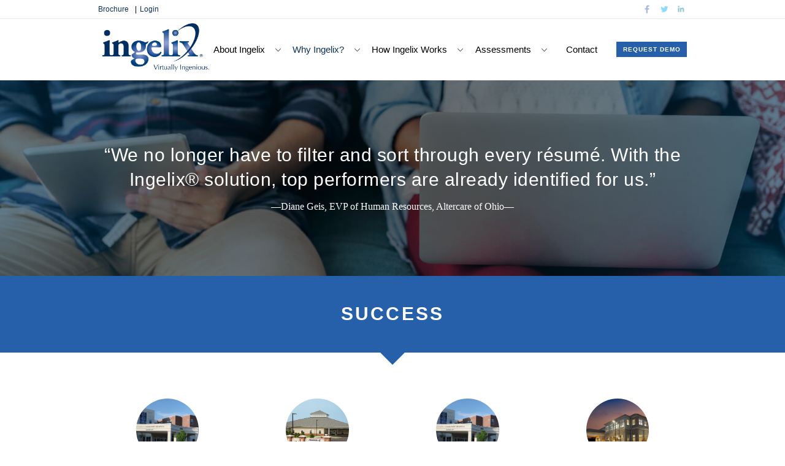

--- FILE ---
content_type: text/html; charset=UTF-8
request_url: https://www.ingelix.com/Success
body_size: 12419
content:
<!DOCTYPE html>
<html>
<head>

<meta charset="UTF-8">
<meta name="author" content="Alyssa Myers">
<meta name="description" content="Assessment Technology for High Performance!">
<meta name="viewport" content="width=device-width, initial-scale=1">
<script src='https://www.google.com/recaptcha/api.js'></script>

<title>
	Ingelix&mdash;Success</title>

<meta name='robots' content='max-image-preview:large' />
	<style>img:is([sizes="auto" i], [sizes^="auto," i]) { contain-intrinsic-size: 3000px 1500px }</style>
	<link rel='dns-prefetch' href='//static.addtoany.com' />
<link rel='dns-prefetch' href='//www.googletagmanager.com' />
<script type="text/javascript">
/* <![CDATA[ */
window._wpemojiSettings = {"baseUrl":"https:\/\/s.w.org\/images\/core\/emoji\/16.0.1\/72x72\/","ext":".png","svgUrl":"https:\/\/s.w.org\/images\/core\/emoji\/16.0.1\/svg\/","svgExt":".svg","source":{"concatemoji":"https:\/\/www.ingelix.com\/wp-includes\/js\/wp-emoji-release.min.js?ver=6.8.2"}};
/*! This file is auto-generated */
!function(s,n){var o,i,e;function c(e){try{var t={supportTests:e,timestamp:(new Date).valueOf()};sessionStorage.setItem(o,JSON.stringify(t))}catch(e){}}function p(e,t,n){e.clearRect(0,0,e.canvas.width,e.canvas.height),e.fillText(t,0,0);var t=new Uint32Array(e.getImageData(0,0,e.canvas.width,e.canvas.height).data),a=(e.clearRect(0,0,e.canvas.width,e.canvas.height),e.fillText(n,0,0),new Uint32Array(e.getImageData(0,0,e.canvas.width,e.canvas.height).data));return t.every(function(e,t){return e===a[t]})}function u(e,t){e.clearRect(0,0,e.canvas.width,e.canvas.height),e.fillText(t,0,0);for(var n=e.getImageData(16,16,1,1),a=0;a<n.data.length;a++)if(0!==n.data[a])return!1;return!0}function f(e,t,n,a){switch(t){case"flag":return n(e,"\ud83c\udff3\ufe0f\u200d\u26a7\ufe0f","\ud83c\udff3\ufe0f\u200b\u26a7\ufe0f")?!1:!n(e,"\ud83c\udde8\ud83c\uddf6","\ud83c\udde8\u200b\ud83c\uddf6")&&!n(e,"\ud83c\udff4\udb40\udc67\udb40\udc62\udb40\udc65\udb40\udc6e\udb40\udc67\udb40\udc7f","\ud83c\udff4\u200b\udb40\udc67\u200b\udb40\udc62\u200b\udb40\udc65\u200b\udb40\udc6e\u200b\udb40\udc67\u200b\udb40\udc7f");case"emoji":return!a(e,"\ud83e\udedf")}return!1}function g(e,t,n,a){var r="undefined"!=typeof WorkerGlobalScope&&self instanceof WorkerGlobalScope?new OffscreenCanvas(300,150):s.createElement("canvas"),o=r.getContext("2d",{willReadFrequently:!0}),i=(o.textBaseline="top",o.font="600 32px Arial",{});return e.forEach(function(e){i[e]=t(o,e,n,a)}),i}function t(e){var t=s.createElement("script");t.src=e,t.defer=!0,s.head.appendChild(t)}"undefined"!=typeof Promise&&(o="wpEmojiSettingsSupports",i=["flag","emoji"],n.supports={everything:!0,everythingExceptFlag:!0},e=new Promise(function(e){s.addEventListener("DOMContentLoaded",e,{once:!0})}),new Promise(function(t){var n=function(){try{var e=JSON.parse(sessionStorage.getItem(o));if("object"==typeof e&&"number"==typeof e.timestamp&&(new Date).valueOf()<e.timestamp+604800&&"object"==typeof e.supportTests)return e.supportTests}catch(e){}return null}();if(!n){if("undefined"!=typeof Worker&&"undefined"!=typeof OffscreenCanvas&&"undefined"!=typeof URL&&URL.createObjectURL&&"undefined"!=typeof Blob)try{var e="postMessage("+g.toString()+"("+[JSON.stringify(i),f.toString(),p.toString(),u.toString()].join(",")+"));",a=new Blob([e],{type:"text/javascript"}),r=new Worker(URL.createObjectURL(a),{name:"wpTestEmojiSupports"});return void(r.onmessage=function(e){c(n=e.data),r.terminate(),t(n)})}catch(e){}c(n=g(i,f,p,u))}t(n)}).then(function(e){for(var t in e)n.supports[t]=e[t],n.supports.everything=n.supports.everything&&n.supports[t],"flag"!==t&&(n.supports.everythingExceptFlag=n.supports.everythingExceptFlag&&n.supports[t]);n.supports.everythingExceptFlag=n.supports.everythingExceptFlag&&!n.supports.flag,n.DOMReady=!1,n.readyCallback=function(){n.DOMReady=!0}}).then(function(){return e}).then(function(){var e;n.supports.everything||(n.readyCallback(),(e=n.source||{}).concatemoji?t(e.concatemoji):e.wpemoji&&e.twemoji&&(t(e.twemoji),t(e.wpemoji)))}))}((window,document),window._wpemojiSettings);
/* ]]> */
</script>
<style id='wp-emoji-styles-inline-css' type='text/css'>

	img.wp-smiley, img.emoji {
		display: inline !important;
		border: none !important;
		box-shadow: none !important;
		height: 1em !important;
		width: 1em !important;
		margin: 0 0.07em !important;
		vertical-align: -0.1em !important;
		background: none !important;
		padding: 0 !important;
	}
</style>
<link rel='stylesheet' id='wp-block-library-css' href='https://www.ingelix.com/wp-includes/css/dist/block-library/style.min.css?ver=6.8.2' type='text/css' media='all' />
<style id='classic-theme-styles-inline-css' type='text/css'>
/*! This file is auto-generated */
.wp-block-button__link{color:#fff;background-color:#32373c;border-radius:9999px;box-shadow:none;text-decoration:none;padding:calc(.667em + 2px) calc(1.333em + 2px);font-size:1.125em}.wp-block-file__button{background:#32373c;color:#fff;text-decoration:none}
</style>
<style id='global-styles-inline-css' type='text/css'>
:root{--wp--preset--aspect-ratio--square: 1;--wp--preset--aspect-ratio--4-3: 4/3;--wp--preset--aspect-ratio--3-4: 3/4;--wp--preset--aspect-ratio--3-2: 3/2;--wp--preset--aspect-ratio--2-3: 2/3;--wp--preset--aspect-ratio--16-9: 16/9;--wp--preset--aspect-ratio--9-16: 9/16;--wp--preset--color--black: #000000;--wp--preset--color--cyan-bluish-gray: #abb8c3;--wp--preset--color--white: #ffffff;--wp--preset--color--pale-pink: #f78da7;--wp--preset--color--vivid-red: #cf2e2e;--wp--preset--color--luminous-vivid-orange: #ff6900;--wp--preset--color--luminous-vivid-amber: #fcb900;--wp--preset--color--light-green-cyan: #7bdcb5;--wp--preset--color--vivid-green-cyan: #00d084;--wp--preset--color--pale-cyan-blue: #8ed1fc;--wp--preset--color--vivid-cyan-blue: #0693e3;--wp--preset--color--vivid-purple: #9b51e0;--wp--preset--gradient--vivid-cyan-blue-to-vivid-purple: linear-gradient(135deg,rgba(6,147,227,1) 0%,rgb(155,81,224) 100%);--wp--preset--gradient--light-green-cyan-to-vivid-green-cyan: linear-gradient(135deg,rgb(122,220,180) 0%,rgb(0,208,130) 100%);--wp--preset--gradient--luminous-vivid-amber-to-luminous-vivid-orange: linear-gradient(135deg,rgba(252,185,0,1) 0%,rgba(255,105,0,1) 100%);--wp--preset--gradient--luminous-vivid-orange-to-vivid-red: linear-gradient(135deg,rgba(255,105,0,1) 0%,rgb(207,46,46) 100%);--wp--preset--gradient--very-light-gray-to-cyan-bluish-gray: linear-gradient(135deg,rgb(238,238,238) 0%,rgb(169,184,195) 100%);--wp--preset--gradient--cool-to-warm-spectrum: linear-gradient(135deg,rgb(74,234,220) 0%,rgb(151,120,209) 20%,rgb(207,42,186) 40%,rgb(238,44,130) 60%,rgb(251,105,98) 80%,rgb(254,248,76) 100%);--wp--preset--gradient--blush-light-purple: linear-gradient(135deg,rgb(255,206,236) 0%,rgb(152,150,240) 100%);--wp--preset--gradient--blush-bordeaux: linear-gradient(135deg,rgb(254,205,165) 0%,rgb(254,45,45) 50%,rgb(107,0,62) 100%);--wp--preset--gradient--luminous-dusk: linear-gradient(135deg,rgb(255,203,112) 0%,rgb(199,81,192) 50%,rgb(65,88,208) 100%);--wp--preset--gradient--pale-ocean: linear-gradient(135deg,rgb(255,245,203) 0%,rgb(182,227,212) 50%,rgb(51,167,181) 100%);--wp--preset--gradient--electric-grass: linear-gradient(135deg,rgb(202,248,128) 0%,rgb(113,206,126) 100%);--wp--preset--gradient--midnight: linear-gradient(135deg,rgb(2,3,129) 0%,rgb(40,116,252) 100%);--wp--preset--font-size--small: 13px;--wp--preset--font-size--medium: 20px;--wp--preset--font-size--large: 36px;--wp--preset--font-size--x-large: 42px;--wp--preset--spacing--20: 0.44rem;--wp--preset--spacing--30: 0.67rem;--wp--preset--spacing--40: 1rem;--wp--preset--spacing--50: 1.5rem;--wp--preset--spacing--60: 2.25rem;--wp--preset--spacing--70: 3.38rem;--wp--preset--spacing--80: 5.06rem;--wp--preset--shadow--natural: 6px 6px 9px rgba(0, 0, 0, 0.2);--wp--preset--shadow--deep: 12px 12px 50px rgba(0, 0, 0, 0.4);--wp--preset--shadow--sharp: 6px 6px 0px rgba(0, 0, 0, 0.2);--wp--preset--shadow--outlined: 6px 6px 0px -3px rgba(255, 255, 255, 1), 6px 6px rgba(0, 0, 0, 1);--wp--preset--shadow--crisp: 6px 6px 0px rgba(0, 0, 0, 1);}:where(.is-layout-flex){gap: 0.5em;}:where(.is-layout-grid){gap: 0.5em;}body .is-layout-flex{display: flex;}.is-layout-flex{flex-wrap: wrap;align-items: center;}.is-layout-flex > :is(*, div){margin: 0;}body .is-layout-grid{display: grid;}.is-layout-grid > :is(*, div){margin: 0;}:where(.wp-block-columns.is-layout-flex){gap: 2em;}:where(.wp-block-columns.is-layout-grid){gap: 2em;}:where(.wp-block-post-template.is-layout-flex){gap: 1.25em;}:where(.wp-block-post-template.is-layout-grid){gap: 1.25em;}.has-black-color{color: var(--wp--preset--color--black) !important;}.has-cyan-bluish-gray-color{color: var(--wp--preset--color--cyan-bluish-gray) !important;}.has-white-color{color: var(--wp--preset--color--white) !important;}.has-pale-pink-color{color: var(--wp--preset--color--pale-pink) !important;}.has-vivid-red-color{color: var(--wp--preset--color--vivid-red) !important;}.has-luminous-vivid-orange-color{color: var(--wp--preset--color--luminous-vivid-orange) !important;}.has-luminous-vivid-amber-color{color: var(--wp--preset--color--luminous-vivid-amber) !important;}.has-light-green-cyan-color{color: var(--wp--preset--color--light-green-cyan) !important;}.has-vivid-green-cyan-color{color: var(--wp--preset--color--vivid-green-cyan) !important;}.has-pale-cyan-blue-color{color: var(--wp--preset--color--pale-cyan-blue) !important;}.has-vivid-cyan-blue-color{color: var(--wp--preset--color--vivid-cyan-blue) !important;}.has-vivid-purple-color{color: var(--wp--preset--color--vivid-purple) !important;}.has-black-background-color{background-color: var(--wp--preset--color--black) !important;}.has-cyan-bluish-gray-background-color{background-color: var(--wp--preset--color--cyan-bluish-gray) !important;}.has-white-background-color{background-color: var(--wp--preset--color--white) !important;}.has-pale-pink-background-color{background-color: var(--wp--preset--color--pale-pink) !important;}.has-vivid-red-background-color{background-color: var(--wp--preset--color--vivid-red) !important;}.has-luminous-vivid-orange-background-color{background-color: var(--wp--preset--color--luminous-vivid-orange) !important;}.has-luminous-vivid-amber-background-color{background-color: var(--wp--preset--color--luminous-vivid-amber) !important;}.has-light-green-cyan-background-color{background-color: var(--wp--preset--color--light-green-cyan) !important;}.has-vivid-green-cyan-background-color{background-color: var(--wp--preset--color--vivid-green-cyan) !important;}.has-pale-cyan-blue-background-color{background-color: var(--wp--preset--color--pale-cyan-blue) !important;}.has-vivid-cyan-blue-background-color{background-color: var(--wp--preset--color--vivid-cyan-blue) !important;}.has-vivid-purple-background-color{background-color: var(--wp--preset--color--vivid-purple) !important;}.has-black-border-color{border-color: var(--wp--preset--color--black) !important;}.has-cyan-bluish-gray-border-color{border-color: var(--wp--preset--color--cyan-bluish-gray) !important;}.has-white-border-color{border-color: var(--wp--preset--color--white) !important;}.has-pale-pink-border-color{border-color: var(--wp--preset--color--pale-pink) !important;}.has-vivid-red-border-color{border-color: var(--wp--preset--color--vivid-red) !important;}.has-luminous-vivid-orange-border-color{border-color: var(--wp--preset--color--luminous-vivid-orange) !important;}.has-luminous-vivid-amber-border-color{border-color: var(--wp--preset--color--luminous-vivid-amber) !important;}.has-light-green-cyan-border-color{border-color: var(--wp--preset--color--light-green-cyan) !important;}.has-vivid-green-cyan-border-color{border-color: var(--wp--preset--color--vivid-green-cyan) !important;}.has-pale-cyan-blue-border-color{border-color: var(--wp--preset--color--pale-cyan-blue) !important;}.has-vivid-cyan-blue-border-color{border-color: var(--wp--preset--color--vivid-cyan-blue) !important;}.has-vivid-purple-border-color{border-color: var(--wp--preset--color--vivid-purple) !important;}.has-vivid-cyan-blue-to-vivid-purple-gradient-background{background: var(--wp--preset--gradient--vivid-cyan-blue-to-vivid-purple) !important;}.has-light-green-cyan-to-vivid-green-cyan-gradient-background{background: var(--wp--preset--gradient--light-green-cyan-to-vivid-green-cyan) !important;}.has-luminous-vivid-amber-to-luminous-vivid-orange-gradient-background{background: var(--wp--preset--gradient--luminous-vivid-amber-to-luminous-vivid-orange) !important;}.has-luminous-vivid-orange-to-vivid-red-gradient-background{background: var(--wp--preset--gradient--luminous-vivid-orange-to-vivid-red) !important;}.has-very-light-gray-to-cyan-bluish-gray-gradient-background{background: var(--wp--preset--gradient--very-light-gray-to-cyan-bluish-gray) !important;}.has-cool-to-warm-spectrum-gradient-background{background: var(--wp--preset--gradient--cool-to-warm-spectrum) !important;}.has-blush-light-purple-gradient-background{background: var(--wp--preset--gradient--blush-light-purple) !important;}.has-blush-bordeaux-gradient-background{background: var(--wp--preset--gradient--blush-bordeaux) !important;}.has-luminous-dusk-gradient-background{background: var(--wp--preset--gradient--luminous-dusk) !important;}.has-pale-ocean-gradient-background{background: var(--wp--preset--gradient--pale-ocean) !important;}.has-electric-grass-gradient-background{background: var(--wp--preset--gradient--electric-grass) !important;}.has-midnight-gradient-background{background: var(--wp--preset--gradient--midnight) !important;}.has-small-font-size{font-size: var(--wp--preset--font-size--small) !important;}.has-medium-font-size{font-size: var(--wp--preset--font-size--medium) !important;}.has-large-font-size{font-size: var(--wp--preset--font-size--large) !important;}.has-x-large-font-size{font-size: var(--wp--preset--font-size--x-large) !important;}
:where(.wp-block-post-template.is-layout-flex){gap: 1.25em;}:where(.wp-block-post-template.is-layout-grid){gap: 1.25em;}
:where(.wp-block-columns.is-layout-flex){gap: 2em;}:where(.wp-block-columns.is-layout-grid){gap: 2em;}
:root :where(.wp-block-pullquote){font-size: 1.5em;line-height: 1.6;}
</style>
<link rel='stylesheet' id='contact-form-7-css' href='https://www.ingelix.com/wp-content/plugins/contact-form-7/includes/css/styles.css?ver=6.1' type='text/css' media='all' />
<link rel='stylesheet' id='ctf_styles-css' href='https://www.ingelix.com/wp-content/plugins/custom-twitter-feeds/css/ctf-styles.min.css?ver=2.3.1' type='text/css' media='all' />
<link rel='stylesheet' id='style-css' href='https://www.ingelix.com/wp-content/themes/A-Whole-New-Theme-new/style.css' type='text/css' media='all' />
<link rel='stylesheet' id='animation-css' href='https://www.ingelix.com/wp-content/themes/A-Whole-New-Theme-new/animation.css' type='text/css' media='all' />
<link rel='stylesheet' id='fancybox-css' href='https://www.ingelix.com/wp-content/plugins/easy-fancybox/fancybox/1.5.4/jquery.fancybox.min.css?ver=6.8.2' type='text/css' media='screen' />
<link rel='stylesheet' id='addtoany-css' href='https://www.ingelix.com/wp-content/plugins/add-to-any/addtoany.min.css?ver=1.16' type='text/css' media='all' />
<script type="text/javascript" id="addtoany-core-js-before">
/* <![CDATA[ */
window.a2a_config=window.a2a_config||{};a2a_config.callbacks=[];a2a_config.overlays=[];a2a_config.templates={};
/* ]]> */
</script>
<script type="text/javascript" defer src="https://static.addtoany.com/menu/page.js" id="addtoany-core-js"></script>
<script type="text/javascript" src="https://www.ingelix.com/wp-includes/js/jquery/jquery.min.js?ver=3.7.1" id="jquery-core-js"></script>
<script type="text/javascript" src="https://www.ingelix.com/wp-includes/js/jquery/jquery-migrate.min.js?ver=3.4.1" id="jquery-migrate-js"></script>
<script type="text/javascript" defer src="https://www.ingelix.com/wp-content/plugins/add-to-any/addtoany.min.js?ver=1.1" id="addtoany-jquery-js"></script>
<script type="text/javascript" src="https://www.ingelix.com/wp-content/themes/A-Whole-New-Theme-new/js/jquery.min.js?ver=6.8.2" id="jquery.min-js"></script>
<script type="text/javascript" src="https://www.ingelix.com/wp-content/themes/A-Whole-New-Theme-new/js/matchMedia.js?ver=6.8.2" id="matchMedia-js"></script>
<script type="text/javascript" src="https://www.ingelix.com/wp-content/themes/A-Whole-New-Theme-new/js/script.js?ver=6.8.2" id="script-js"></script>

<!-- Google tag (gtag.js) snippet added by Site Kit -->
<!-- Google Analytics snippet added by Site Kit -->
<script type="text/javascript" src="https://www.googletagmanager.com/gtag/js?id=GT-TB7V5CHT" id="google_gtagjs-js" async></script>
<script type="text/javascript" id="google_gtagjs-js-after">
/* <![CDATA[ */
window.dataLayer = window.dataLayer || [];function gtag(){dataLayer.push(arguments);}
gtag("set","linker",{"domains":["www.ingelix.com"]});
gtag("js", new Date());
gtag("set", "developer_id.dZTNiMT", true);
gtag("config", "GT-TB7V5CHT");
/* ]]> */
</script>
<link rel="https://api.w.org/" href="https://www.ingelix.com/wp-json/" /><link rel="alternate" title="JSON" type="application/json" href="https://www.ingelix.com/wp-json/wp/v2/pages/160" /><link rel="EditURI" type="application/rsd+xml" title="RSD" href="https://www.ingelix.com/xmlrpc.php?rsd" />
<meta name="generator" content="WordPress 6.8.2" />
<link rel="canonical" href="https://www.ingelix.com/Success" />
<link rel='shortlink' href='https://www.ingelix.com/?p=160' />
<link rel="alternate" title="oEmbed (JSON)" type="application/json+oembed" href="https://www.ingelix.com/wp-json/oembed/1.0/embed?url=https%3A%2F%2Fwww.ingelix.com%2FSuccess" />
<link rel="alternate" title="oEmbed (XML)" type="text/xml+oembed" href="https://www.ingelix.com/wp-json/oembed/1.0/embed?url=https%3A%2F%2Fwww.ingelix.com%2FSuccess&#038;format=xml" />
<meta name="generator" content="Site Kit by Google 1.158.0" />		<style type="text/css">
			
			/* highlight color */
			a.highlight, .banner-button .h2
			{ color: #27aa71 }
			
			/* link color */
			:not(:only-child) > li.current-menu-parent > a, .current-menu-item > a, a:not(.plain):not(.highlight):not(.headline):not(.button):not(.arrow), a:hover:not(.button):not(.headline), nav a.selected, footer #footer-right a:hover, .emp, .plus .h1, ul#custom-left li .h4, #custom-left-container .h4.v1, #custom-right-container .h4.v1
			{ color: #0a325b !important; }
			
			ul#custom-left li .h1
			{ background-color: #0a325b; }
			
			hr, ul#custom-left, ul#custom-right
			{ border-color: #0a325b; }
			 
			/* main color options */
			.main-color, footer ul.news li::before, .content-item h1, .content h1, .content-item h4, .content-item.emphasize h4, .content-item.emp h4, #leadership li.content-item h1, #post li.content-item h1, #success li.content-item h1, #content h1, #content h3, .content-item ul, .content-item .h1, .content .h1, .content-item .h4, .content-item.emphasize .h4, .content-item.emp .h4, #leadership li.content-item .h1, #post li.content-item .h1, #success li.content-item .h1, #content .h1, #content .h3, .h1, footer .h1
			{ color: #2760aa ; }
			
			nav ul.level-1 li.menu-item:hover, nav ul.level-1 li.current, nav ul ul.sub-menu , #bubbles #bubbles-container .bubble,
			.front-arrow::before, .front-arrow::after, .button, #banner .button, #bubbles #bubbles-container .button
			{ border-color: #2760aa; }
			
			.arrow-down { border-top: 20px solid #2760aa; }
			
			#blog-head, #error, .header-banner, #leadership li.content-item:hover::after, #post li.content-item:hover::after, .team-member-header::before, nav .menu-icon, input[type=submit], .content-item ul.four-column li .bubble, #success li.content-item:hover::after, a .banner-button:hover, .button, #banner .button, #bubbles #bubbles-container .button, #bubbles ul li:not(.cara):hover, ul#custom-left li .h1.custom-highlight, ul#custom-right li .h1, ul#custom-left li .custom-more.custom-bg, ul#custom-left li .custom-more:hover, ul#custom-right li .custom-remove:hover, ul#custom-left li label:hover, ul#custom-left li input[type=checkbox]:checked + label
			{ background-color: #2760aa; }

			/* background image */
			#ribbon { background: url( '//www.ingelix.com/wp-content/uploads/2017/06/ribbonbg.png' ) 0 0/cover no-repeat; }
			#secondary-banner .content { background: url( '' ) center/contain no-repeat; }

		</style>
		
		<script>
			$( document ).ready(function() 
			{
				/* main logo image */
									$('.main-logo').attr("src", '//www.ingelix.com/wp-content/uploads/2020/11/Ingelix-Super-High-Resolution_R.png' );
								
				/* footer description */
									$('#footer-left .h3').html('Ingelix SmartSystem, the top hiring and retention solution, has already processed over 5 million individuals through 100,000 combinations of industry variables identifying the best employees to build staff.' );
								
				/* facebook link */
									$('a.facebook').prop("href", '//facebook.com/ingelix' );
								
				/* twitter link */
									$('a.twitter').prop("href", '//twitter.com/ingelixtweets' );
								
				/* linkedin link */
									$('a.linkedin').prop("href", '//linkedin.com/company/ingelix' );
								
				/* phone number */
								
				/* display bubbles */
				 $( '#bubbles' ).show();
								
				/* display ribbon */
				 $( '#ribbon' ).show();
								
			});
		</script>
			<style type="text/css">
		
		.banner-button .banner-button-container .icon.v1,
		.content-container .icon.puzzle
		{
			background: url(https://www.ingelix.com/wp-content/themes/A-Whole-New-Theme-new/images/front-page-puzzle.png) center/contain no-repeat;
		}
		
		.banner-button:hover .banner-button-container .icon.v1
		{
			background: url(https://www.ingelix.com/wp-content/themes/A-Whole-New-Theme-new/images/front-page-puzzle-white.png) center/contain no-repeat;
		}
		
		.banner-button .banner-button-container .icon.v2,
		.content-container .icon.magnify
		{
			background: url(https://www.ingelix.com/wp-content/themes/A-Whole-New-Theme-new/images/front-page-magnify.png) center/contain no-repeat;
		}
		
		.banner-button:hover .banner-button-container .icon.v2
		{
			background: url(https://www.ingelix.com/wp-content/themes/A-Whole-New-Theme-new/images/front-page-magnify-white.png) center/contain no-repeat;
		}
		
		.banner-button .banner-button-container .icon.v3,
		.content-container .icon.exit
		{
			background: url(https://www.ingelix.com/wp-content/themes/A-Whole-New-Theme-new/images/front-page-exit.png) center/contain no-repeat;
		}

		.top-sticky ul.right-side li .facebook, ul.social li .facebook
		{
			background: url(https://www.ingelix.com/wp-content/themes/A-Whole-New-Theme-new/images/facebook.png) center/contain no-repeat;
		}

		.top-sticky ul.right-side li .twitter, ul.social li .twitter
		{
			background: url(https://www.ingelix.com/wp-content/themes/A-Whole-New-Theme-new/images/twitter.png) center/contain no-repeat;
		}
		
		.top-sticky ul.right-side li .linkedin, ul.social li .linkedin
		{
			background: url(https://www.ingelix.com/wp-content/themes/A-Whole-New-Theme-new/images/linkedin.png) center/contain no-repeat;
		}

	</style>

	<link rel="icon" href="https://www.ingelix.com/wp-content/uploads/2017/06/cropped-ingelix-icon-1-32x32.png" sizes="32x32" />
<link rel="icon" href="https://www.ingelix.com/wp-content/uploads/2017/06/cropped-ingelix-icon-1-192x192.png" sizes="192x192" />
<link rel="apple-touch-icon" href="https://www.ingelix.com/wp-content/uploads/2017/06/cropped-ingelix-icon-1-180x180.png" />
<meta name="msapplication-TileImage" content="https://www.ingelix.com/wp-content/uploads/2017/06/cropped-ingelix-icon-1-270x270.png" />

</head>

<body
>
	
		<header class="nav-down">
	
		<div class="top-sticky">
			<div class="top-sticky-container">
			
				<ul class="left-side">
					<!--<li>Call us today! <a href="tel:" class="phone-number"></a></li>-->
					<li><a href="/brochure.pdf" target="_blank">Brochure</a></li>
					<li><a href="https://app.ingelix.com/users/sign_up" target="_blank">Login</a></li>
				</ul>
				
				<ul class="right-side">
				
					<li><a href="//linkedin.com/company/" target="_blank" class="linkedin">
						<div class="linkedin"></div>
					</a></li>
				
					<li><a href="//twitter.com/" target="_blank" class="twitter">
						<div class="twitter"></div>
					</a></li>
					
					<li><a href="//facebook.com/" target="_blank" class="facebook">
						<div class="facebook"></div>
					</a></li>
					
				</ul>
				
			</div>
		</div>
		
		<nav>
			<div class="nav-container">
				<div class="menu-icon">
					<ul><li></li><li></li><li></li></ul>
				</div>
				
				<a href="https://www.ingelix.com">
				<img class="main-logo" /></a>
				
				<ul class="level-1">
			
					<li id="menu-item-298" class="menu-item menu-item-type-post_type menu-item-object-page menu-item-298"><a class="plain"href="https://www.ingelix.com/contact/">Contact</a></li>
<li id="menu-item-1288" class="menu-item menu-item-type-post_type menu-item-object-page menu-item-has-children menu-item-1288"><a class="plain"href="https://www.ingelix.com/assessments">Assessments</a>
<div class="toggle-arrow arrow-collapsed"></div><ul class="sub-menu">
	<li id="menu-item-1289" class="menu-item menu-item-type-post_type menu-item-object-page menu-item-1289"><a class="plain"href="https://www.ingelix.com/assessments">Build Your Own</a></li>
	<li id="menu-item-1261" class="menu-item menu-item-type-post_type menu-item-object-page menu-item-1261"><a class="plain"href="https://www.ingelix.com/remote/">Remote Assessment</a></li>
</ul>
</li>
<li id="menu-item-296" class="menu-item menu-item-type-post_type menu-item-object-page menu-item-has-children menu-item-296"><a class="plain"href="https://www.ingelix.com/how-ingelix-works">How Ingelix Works</a>
<div class="toggle-arrow arrow-collapsed"></div><ul class="sub-menu">
	<li id="menu-item-303" class="menu-item menu-item-type-post_type menu-item-object-page menu-item-303"><a class="plain"href="https://www.ingelix.com/how-ingelix-works">How Ingelix Works</a></li>
	<li id="menu-item-819" class="menu-item menu-item-type-post_type menu-item-object-page menu-item-819"><a class="plain"href="https://www.ingelix.com/assessments">Custom Assessments</a></li>
	<li id="menu-item-964" class="menu-item menu-item-type-custom menu-item-object-custom menu-item-964"><a class="plain"href="https://www.ingelix.com/add-on-solutions/#compatibility">Team Analysis</a></li>
	<li id="menu-item-965" class="menu-item menu-item-type-custom menu-item-object-custom menu-item-965"><a class="plain"href="https://www.ingelix.com/add-on-solutions/#exit-monitoring">Exit Monitoring</a></li>
	<li id="menu-item-579" class="menu-item menu-item-type-post_type menu-item-object-page menu-item-579"><a class="plain"href="https://www.ingelix.com/integration/">Integration</a></li>
	<li id="menu-item-304" class="menu-item menu-item-type-post_type menu-item-object-page menu-item-304"><a class="plain"href="https://www.ingelix.com/demo">Request Demo</a></li>
</ul>
</li>
<li id="menu-item-297" class="menu-item menu-item-type-post_type menu-item-object-page current-page-ancestor current-menu-ancestor current-menu-parent current-page-parent current_page_parent current_page_ancestor menu-item-has-children menu-item-297"><a class="plain"href="https://www.ingelix.com/why-ingelix/">Why Ingelix?</a>
<div class="toggle-arrow arrow-collapsed"></div><ul class="sub-menu">
	<li id="menu-item-373" class="menu-item menu-item-type-post_type menu-item-object-page current-page-ancestor current-page-parent menu-item-373"><a class="plain"href="https://www.ingelix.com/why-ingelix/">Why Ingelix?</a></li>
	<li id="menu-item-532" class="menu-item menu-item-type-post_type menu-item-object-page menu-item-532"><a class="plain"href="https://www.ingelix.com/what-we-provide/">What We Provide</a></li>
	<li id="menu-item-306" class="menu-item menu-item-type-post_type menu-item-object-page current-menu-item page_item page-item-160 current_page_item menu-item-306"><a class="plain"href="https://www.ingelix.com/Success" aria-current="page">Success</a></li>
	<li id="menu-item-307" class="menu-item menu-item-type-post_type menu-item-object-page menu-item-307"><a class="plain"href="https://www.ingelix.com/case-studies/">Case Studies</a></li>
</ul>
</li>
<li id="menu-item-295" class="menu-item menu-item-type-post_type menu-item-object-page menu-item-has-children menu-item-295"><a class="plain"href="https://www.ingelix.com/welcome-to-ingelix">About Ingelix</a>
<div class="toggle-arrow arrow-collapsed"></div><ul class="sub-menu">
	<li id="menu-item-300" class="menu-item menu-item-type-post_type menu-item-object-page menu-item-300"><a class="plain"href="https://www.ingelix.com/welcome-to-ingelix">About Ingelix</a></li>
	<li id="menu-item-869" class="menu-item menu-item-type-post_type menu-item-object-page menu-item-869"><a class="plain"href="https://www.ingelix.com/leadership">Founder</a></li>
	<li id="menu-item-302" class="menu-item menu-item-type-post_type menu-item-object-page menu-item-302"><a class="plain"href="https://www.ingelix.com/news-and-press/">News &#038; Press</a></li>
	<li id="menu-item-795" class="menu-item menu-item-type-post_type menu-item-object-page menu-item-795"><a class="plain"href="https://www.ingelix.com/blog/">Ingelix Blog</a></li>
</ul>
</li>
				</ul>
				
								<div class="demo-button">
					<a href="https://www.ingelix.com/demo">
						<div class="button">
							<div class="h1">Request Demo</div>
						</div>
					</a>
				</div>
			</div>
		</nav>
		
	</header><main><div id="banner" class="banner-page fadeIn"
			style="background: url(//www.ingelix.com/wp-content/files_mf/150056854030.jpg) center/cover no-repeat;"><div class="banner-container"><div class="banner-wrapper"><div class="h1  quote">&ldquo;We no longer have to filter and sort through every résumé. With the Ingelix&reg; solution, top performers are already identified for us.&rdquo;</div><div class="h4">&mdash;Diane Geis, EVP of Human Resources, Altercare of Ohio&mdash;</div></div></div></div><div class="header-banner banner-down" id="first-banner"><div class="header-banner-container"><div class="header-banner-wrapper"><h1>Success</h2></div></div><div class="arrow-down"></div></div><div class="content" id="post"><ul class="content-container"><li class="content-item 	no-ratio" style="box-shadow: none;"><a href="https://www.ingelix.com/tracey-restetter/" class="plain fancybox-iframe"><div class="headshot_success" style="background: url(https://www.ingelix.com/wp-content/uploads/2017/06/1502128562alliance.jpeg) top/cover no-repeat; "></div><div class="h3" style="padding-bottom: 10px;">&ldquo;We are dedicated in finding the &#8220;right fit&#8221; for our organization. With recruitment and retention being a challenge in today&#8217;s market, Ingelix gives us the...&rdquo;</div><div class="h2">Tracey Restetter, Recruiter/Colleague Relations Specialist, Aultman Hospital in Alliance</div></a></li><li class="content-item 	no-ratio" style="box-shadow: none;"><a href="https://www.ingelix.com/diane-geis/" class="plain fancybox-iframe"><div class="headshot_success" style="background: url(https://www.ingelix.com/wp-content/uploads/2017/06/1502129278AltercareBuilding.jpeg) top/cover no-repeat; "></div><div class="h3" style="padding-bottom: 10px;">&ldquo;We no longer have to filter and sort through every résumé. With the Ingelix solution, top performers are already identified for us....&rdquo;</div><div class="h2">Diane Geis, Former EVP of Human Resources, Altercare of Ohio</div></a></li><li class="content-item 	no-ratio" style="box-shadow: none;"><a href="https://www.ingelix.com/nicole-russ/" class="plain fancybox-iframe"><div class="headshot_success" style="background: url(https://www.ingelix.com/wp-content/uploads/2017/06/1502128562alliance.jpeg) top/cover no-repeat; "></div><div class="h3" style="padding-bottom: 10px;">&ldquo;Ingelix helps us quickly identify and filter potential employees. By selecting the right person for the job, we are able to decrease turnover....&rdquo;</div><div class="h2">Nicole Russ, MBA, PHR, SHRM-CP, CEBS, GBA, RPA, Director of Colleague Relations, Aultman Hospital in Alliance</div></a></li><li class="content-item 	no-ratio" style="box-shadow: none;"><a href="https://www.ingelix.com/quote/christopher-nichols/" class="plain fancybox-iframe"><div class="headshot_success" style="background: url(https://www.ingelix.com/wp-content/uploads/2017/07/1509495347WellnessNight2.jpeg) top/cover no-repeat; "></div><div class="h3" style="padding-bottom: 10px;">&ldquo;It is no secret that recruitment and retention are extremely challenging in today’s market. With a Master’s in Industrial Organizational Psychology, I understand hiring based...&rdquo;</div><div class="h2">Christopher Nichols, MA, SC-P, SPHR, LNHA, Executive Director of Corporate Compliance</div></a></li></ul></div>	<!--------------------------------------->
	<!--          Quote Section            -->
	<!--------------------------------------->
	<div id="ribbon"><div class="sphere"></div><div class="sphere"></div><div id="ribbon-container"><ul><li class="quotes slideInRight"><div class="h1"><p>We are dedicated in finding the &#8220;right fit&#8221; for our organization. With recruitment and retention being a challenge in today&#8217;s market, Ingelix gives us the tools to identify potential colleagues quickly.</p>
</div><div class="h4">&mdash;Tracey Restetter,Recruiter/Colleague Relations Specialist, Aultman Hospital in Alliance<a href="//www.achosp.org" target="_blank" class="plain">www.achosp.org</a>&mdash;</div></li><li class="quotes slideInRight"><div class="h1"><p>Ingelix helps us quickly identify and filter potential employees. By selecting the right person for the job, we are able to decrease turnover.</p>
</div><div class="h4">&mdash;Nicole Russ,MBA, PHR, SHRM-CP, CEBS, GBA, RPA, Director of Colleague Relations, Aultman Hospital in Alliance<a href="//www.achosp.org" target="_blank" class="plain">www.achosp.org</a>&mdash;</div></li><li class="quotes slideInRight"><div class="h1"><p>We no longer have to filter and sort through every résumé. With the Ingelix solution, top performers are already identified for us.</p>
</div><div class="h4">&mdash;Diane Geis,Former EVP of Human Resources, Altercare of Ohio<a href="//www.altercareonline.com" target="_blank" class="plain">www.altercareonline.com</a>&mdash;</div></li></ul></div></div></main><style></style>	
	<!--------------------------------------->
	<!--      Actual Footer Section        -->
	<!--------------------------------------->
	
	<footer><div id="footer-container"><div id="footer-left"><a href="https://www.ingelix.com"><img class="main-logo" /></a><div class="h3"></div></div><div id="footer-center">
<!-- Custom Twitter Feeds by Smash Balloon -->
<div id="ctf" class=" ctf ctf-type-usertimeline ctf-rebranded ctf-feed-2  ctf-styles ctf-list ctf-regular-style"   data-ctfshortcode="{&quot;feed&quot;:&quot;2&quot;}"   data-ctfdisablelinks="false" data-ctflinktextcolor="#" data-header-size="small" data-feedid="2" data-postid="160"  data-feed="2" data-ctfintents="1"  data-ctfneeded="-15">
    
<div class="ctf-header  ctf-no-bio" >
    <a href="https://twitter.com/IngelixTweets/" target="_blank" rel="noopener noreferrer" title="@IngelixTweets" class="ctf-header-link">
        <div class="ctf-header-text">
            <p class="ctf-header-user">
                <span class="ctf-header-name">Ingelix, Inc.</span>
                <span class="ctf-verified"></span>
                <span class="ctf-header-follow">
                    <svg width="30" height="30" viewBox="0 0 30 30" fill="none" xmlns="http://www.w3.org/2000/svg"><path d="M21.1161 6.27344H24.2289L17.4284 14.0459L25.4286 24.6225H19.1645L14.2583 18.2079L8.6444 24.6225H5.52976L12.8035 16.309L5.12891 6.27344H11.552L15.9868 12.1367L21.1161 6.27344ZM20.0236 22.7594H21.7484L10.6148 8.03871H8.7639L20.0236 22.7594Z" fill="black"/>
			</svg> Follow                </span>
            </p>

			                <p class="ctf-header-bio"  >
					Hiring &amp; Retention Assessment Technology for High Performance!                </p>
			        </div>

        <div class="ctf-header-img">
            <div class="ctf-header-img-hover">
                <svg width="30" height="30" viewBox="0 0 30 30" fill="none" xmlns="http://www.w3.org/2000/svg"><path d="M21.1161 6.27344H24.2289L17.4284 14.0459L25.4286 24.6225H19.1645L14.2583 18.2079L8.6444 24.6225H5.52976L12.8035 16.309L5.12891 6.27344H11.552L15.9868 12.1367L21.1161 6.27344ZM20.0236 22.7594H21.7484L10.6148 8.03871H8.7639L20.0236 22.7594Z" fill="black"/>
			</svg>            </div>
			                <img src="https://pbs.twimg.com/profile_images/1323439959517417474/ZEY9jlg3_normal.jpg" alt="IngelixTweets" width="48" height="48">
			        </div>
    </a>
</div>
    <div class="ctf-tweets">
   		
<div  class="ctf-item ctf-author-ingelixtweets ctf-new"  id="1937538313243509185" >

	
	<div class="ctf-author-box">
		<div class="ctf-author-box-link">
	        									<a href="https://twitter.com/ingelixtweets" class="ctf-author-avatar" target="_blank" rel="noopener noreferrer" >
													<img src="https://pbs.twimg.com/profile_images/1323439959517417474/ZEY9jlg3_normal.jpg" alt="ingelixtweets" width="48" height="48">
											</a>
				
									<a href="https://twitter.com/ingelixtweets" target="_blank" rel="noopener noreferrer" class="ctf-author-name" >Ingelix, Inc.</a>
										<a href="https://twitter.com/ingelixtweets" class="ctf-author-screenname" target="_blank" rel="noopener noreferrer" >@ingelixtweets</a>
					<span class="ctf-screename-sep">&middot;</span>
					        
							<div class="ctf-tweet-meta" >
					<a href="https://twitter.com/ingelixtweets/status/1937538313243509185" class="ctf-tweet-date" target="_blank" rel="noopener noreferrer" >24 Jun</a>
				</div>
					</div>
	    			<div class="ctf-corner-logo" >
				<svg width="30" height="30" viewBox="0 0 30 30" fill="none" xmlns="http://www.w3.org/2000/svg"><path d="M21.1161 6.27344H24.2289L17.4284 14.0459L25.4286 24.6225H19.1645L14.2583 18.2079L8.6444 24.6225H5.52976L12.8035 16.309L5.12891 6.27344H11.552L15.9868 12.1367L21.1161 6.27344ZM20.0236 22.7594H21.7484L10.6148 8.03871H8.7639L20.0236 22.7594Z" fill="black"/>
			</svg>			</div>
		
	</div>
	<div class="ctf-tweet-content">
		                <p class="ctf-tweet-text">
                    If you’re not a partner with us you’re missing out!! <br />
<br />
#hiringtips #Hire #assessments #teambuilding #HRTech                     </p><a href="https://twitter.com/IngelixTweets/status/1937538313243509185" target="_blank" rel="noopener noreferrer" class="ctf-tweet-text-media-wrap"><svg aria-hidden="true" aria-label="images in tweet" focusable="false" data-prefix="far" data-icon="image" role="img" xmlns="http://www.w3.org/2000/svg" viewBox="0 0 512 512" class="svg-inline--fa fa-image fa-w-16 fa-9x ctf-tweet-text-media"><path fill="currentColor" d="M464 64H48C21.49 64 0 85.49 0 112v288c0 26.51 21.49 48 48 48h416c26.51 0 48-21.49 48-48V112c0-26.51-21.49-48-48-48zm-6 336H54a6 6 0 0 1-6-6V118a6 6 0 0 1 6-6h404a6 6 0 0 1 6 6v276a6 6 0 0 1-6 6zM128 152c-22.091 0-40 17.909-40 40s17.909 40 40 40 40-17.909 40-40-17.909-40-40-40zM96 352h320v-80l-87.515-87.515c-4.686-4.686-12.284-4.686-16.971 0L192 304l-39.515-39.515c-4.686-4.686-12.284-4.686-16.971 0L96 304v48z" class=""></path></svg></a>                </p>
                        	</div>

		
	<div class="ctf-tweet-actions" >
		
		<a href="https://twitter.com/intent/tweet?in_reply_to=1937538313243509185&#038;related=ingelixtweets" class="ctf-reply" target="_blank" rel="noopener noreferrer">
			<svg class="svg-inline--fa fa-w-16" viewBox="0 0 24 24" aria-label="reply" role="img" xmlns="http://www.w3.org/2000/svg"><g><path fill="currentColor" d="M14.046 2.242l-4.148-.01h-.002c-4.374 0-7.8 3.427-7.8 7.802 0 4.098 3.186 7.206 7.465 7.37v3.828c0 .108.044.286.12.403.142.225.384.347.632.347.138 0 .277-.038.402-.118.264-.168 6.473-4.14 8.088-5.506 1.902-1.61 3.04-3.97 3.043-6.312v-.017c-.006-4.367-3.43-7.787-7.8-7.788zm3.787 12.972c-1.134.96-4.862 3.405-6.772 4.643V16.67c0-.414-.335-.75-.75-.75h-.396c-3.66 0-6.318-2.476-6.318-5.886 0-3.534 2.768-6.302 6.3-6.302l4.147.01h.002c3.532 0 6.3 2.766 6.302 6.296-.003 1.91-.942 3.844-2.514 5.176z"></path></g></svg>			<span class="ctf-screenreader">Reply on Twitter 1937538313243509185</span>
		</a>

		<a href="https://twitter.com/intent/retweet?tweet_id=1937538313243509185&#038;related=ingelixtweets" class="ctf-retweet" target="_blank" rel="noopener noreferrer"><svg class="svg-inline--fa fa-w-16" viewBox="0 0 24 24" aria-hidden="true" aria-label="retweet" role="img"><path fill="currentColor" d="M23.77 15.67c-.292-.293-.767-.293-1.06 0l-2.22 2.22V7.65c0-2.068-1.683-3.75-3.75-3.75h-5.85c-.414 0-.75.336-.75.75s.336.75.75.75h5.85c1.24 0 2.25 1.01 2.25 2.25v10.24l-2.22-2.22c-.293-.293-.768-.293-1.06 0s-.294.768 0 1.06l3.5 3.5c.145.147.337.22.53.22s.383-.072.53-.22l3.5-3.5c.294-.292.294-.767 0-1.06zm-10.66 3.28H7.26c-1.24 0-2.25-1.01-2.25-2.25V6.46l2.22 2.22c.148.147.34.22.532.22s.384-.073.53-.22c.293-.293.293-.768 0-1.06l-3.5-3.5c-.293-.294-.768-.294-1.06 0l-3.5 3.5c-.294.292-.294.767 0 1.06s.767.293 1.06 0l2.22-2.22V16.7c0 2.068 1.683 3.75 3.75 3.75h5.85c.414 0 .75-.336.75-.75s-.337-.75-.75-.75z"></path></svg>			<span class="ctf-screenreader">Retweet on Twitter 1937538313243509185</span>
			<span class="ctf-action-count ctf-retweet-count"></span>
		</a>

		<a href="https://twitter.com/intent/like?tweet_id=1937538313243509185&#038;related=ingelixtweets" class="ctf-like" target="_blank" rel="nofollow noopener noreferrer">
			<svg class="svg-inline--fa fa-w-16" viewBox="0 0 24 24" aria-hidden="true" aria-label="like" role="img" xmlns="http://www.w3.org/2000/svg"><g><path fill="currentColor" d="M12 21.638h-.014C9.403 21.59 1.95 14.856 1.95 8.478c0-3.064 2.525-5.754 5.403-5.754 2.29 0 3.83 1.58 4.646 2.73.814-1.148 2.354-2.73 4.645-2.73 2.88 0 5.404 2.69 5.404 5.755 0 6.376-7.454 13.11-10.037 13.157H12zM7.354 4.225c-2.08 0-3.903 1.988-3.903 4.255 0 5.74 7.034 11.596 8.55 11.658 1.518-.062 8.55-5.917 8.55-11.658 0-2.267-1.823-4.255-3.903-4.255-2.528 0-3.94 2.936-3.952 2.965-.23.562-1.156.562-1.387 0-.014-.03-1.425-2.965-3.954-2.965z"></path></g></svg>			<span class="ctf-screenreader">Like on Twitter 1937538313243509185</span>
			<span class="ctf-action-count ctf-favorite-count"></span>
		</a>
		
					<a href="https://twitter.com/ingelixtweets/status/1937538313243509185" class="ctf-twitterlink" target="_blank" rel="nofollow noopener noreferrer" >
				<span >X</span>
				<span class="ctf-screenreader">1937538313243509185</span>
			</a>
			</div>
</div>
<div  class="ctf-item ctf-author-ingelixtweets ctf-new"  id="1643992894557270018" >

	
	<div class="ctf-author-box">
		<div class="ctf-author-box-link">
	        									<a href="https://twitter.com/ingelixtweets" class="ctf-author-avatar" target="_blank" rel="noopener noreferrer" >
													<img src="https://pbs.twimg.com/profile_images/1323439959517417474/ZEY9jlg3_normal.jpg" alt="ingelixtweets" width="48" height="48">
											</a>
				
									<a href="https://twitter.com/ingelixtweets" target="_blank" rel="noopener noreferrer" class="ctf-author-name" >Ingelix, Inc.</a>
										<a href="https://twitter.com/ingelixtweets" class="ctf-author-screenname" target="_blank" rel="noopener noreferrer" >@ingelixtweets</a>
					<span class="ctf-screename-sep">&middot;</span>
					        
							<div class="ctf-tweet-meta" >
					<a href="https://twitter.com/ingelixtweets/status/1643992894557270018" class="ctf-tweet-date" target="_blank" rel="noopener noreferrer" >6 Apr 2023</a>
				</div>
					</div>
	    			<div class="ctf-corner-logo" >
				<svg width="30" height="30" viewBox="0 0 30 30" fill="none" xmlns="http://www.w3.org/2000/svg"><path d="M21.1161 6.27344H24.2289L17.4284 14.0459L25.4286 24.6225H19.1645L14.2583 18.2079L8.6444 24.6225H5.52976L12.8035 16.309L5.12891 6.27344H11.552L15.9868 12.1367L21.1161 6.27344ZM20.0236 22.7594H21.7484L10.6148 8.03871H8.7639L20.0236 22.7594Z" fill="black"/>
			</svg>			</div>
		
	</div>
	<div class="ctf-tweet-content">
		                <p class="ctf-tweet-text">
                    Still doing what we’ve been doing for many years!                     </p><a href="https://twitter.com/IngelixTweets/status/1643992894557270018" target="_blank" rel="noopener noreferrer" class="ctf-tweet-text-media-wrap"><svg aria-hidden="true" aria-label="images in tweet" focusable="false" data-prefix="far" data-icon="image" role="img" xmlns="http://www.w3.org/2000/svg" viewBox="0 0 512 512" class="svg-inline--fa fa-image fa-w-16 fa-9x ctf-tweet-text-media"><path fill="currentColor" d="M464 64H48C21.49 64 0 85.49 0 112v288c0 26.51 21.49 48 48 48h416c26.51 0 48-21.49 48-48V112c0-26.51-21.49-48-48-48zm-6 336H54a6 6 0 0 1-6-6V118a6 6 0 0 1 6-6h404a6 6 0 0 1 6 6v276a6 6 0 0 1-6 6zM128 152c-22.091 0-40 17.909-40 40s17.909 40 40 40 40-17.909 40-40-17.909-40-40-40zM96 352h320v-80l-87.515-87.515c-4.686-4.686-12.284-4.686-16.971 0L192 304l-39.515-39.515c-4.686-4.686-12.284-4.686-16.971 0L96 304v48z" class=""></path></svg></a>                </p>
                        	</div>

		
	<div class="ctf-tweet-actions" >
		
		<a href="https://twitter.com/intent/tweet?in_reply_to=1643992894557270018&#038;related=ingelixtweets" class="ctf-reply" target="_blank" rel="noopener noreferrer">
			<svg class="svg-inline--fa fa-w-16" viewBox="0 0 24 24" aria-label="reply" role="img" xmlns="http://www.w3.org/2000/svg"><g><path fill="currentColor" d="M14.046 2.242l-4.148-.01h-.002c-4.374 0-7.8 3.427-7.8 7.802 0 4.098 3.186 7.206 7.465 7.37v3.828c0 .108.044.286.12.403.142.225.384.347.632.347.138 0 .277-.038.402-.118.264-.168 6.473-4.14 8.088-5.506 1.902-1.61 3.04-3.97 3.043-6.312v-.017c-.006-4.367-3.43-7.787-7.8-7.788zm3.787 12.972c-1.134.96-4.862 3.405-6.772 4.643V16.67c0-.414-.335-.75-.75-.75h-.396c-3.66 0-6.318-2.476-6.318-5.886 0-3.534 2.768-6.302 6.3-6.302l4.147.01h.002c3.532 0 6.3 2.766 6.302 6.296-.003 1.91-.942 3.844-2.514 5.176z"></path></g></svg>			<span class="ctf-screenreader">Reply on Twitter 1643992894557270018</span>
		</a>

		<a href="https://twitter.com/intent/retweet?tweet_id=1643992894557270018&#038;related=ingelixtweets" class="ctf-retweet" target="_blank" rel="noopener noreferrer"><svg class="svg-inline--fa fa-w-16" viewBox="0 0 24 24" aria-hidden="true" aria-label="retweet" role="img"><path fill="currentColor" d="M23.77 15.67c-.292-.293-.767-.293-1.06 0l-2.22 2.22V7.65c0-2.068-1.683-3.75-3.75-3.75h-5.85c-.414 0-.75.336-.75.75s.336.75.75.75h5.85c1.24 0 2.25 1.01 2.25 2.25v10.24l-2.22-2.22c-.293-.293-.768-.293-1.06 0s-.294.768 0 1.06l3.5 3.5c.145.147.337.22.53.22s.383-.072.53-.22l3.5-3.5c.294-.292.294-.767 0-1.06zm-10.66 3.28H7.26c-1.24 0-2.25-1.01-2.25-2.25V6.46l2.22 2.22c.148.147.34.22.532.22s.384-.073.53-.22c.293-.293.293-.768 0-1.06l-3.5-3.5c-.293-.294-.768-.294-1.06 0l-3.5 3.5c-.294.292-.294.767 0 1.06s.767.293 1.06 0l2.22-2.22V16.7c0 2.068 1.683 3.75 3.75 3.75h5.85c.414 0 .75-.336.75-.75s-.337-.75-.75-.75z"></path></svg>			<span class="ctf-screenreader">Retweet on Twitter 1643992894557270018</span>
			<span class="ctf-action-count ctf-retweet-count"></span>
		</a>

		<a href="https://twitter.com/intent/like?tweet_id=1643992894557270018&#038;related=ingelixtweets" class="ctf-like" target="_blank" rel="nofollow noopener noreferrer">
			<svg class="svg-inline--fa fa-w-16" viewBox="0 0 24 24" aria-hidden="true" aria-label="like" role="img" xmlns="http://www.w3.org/2000/svg"><g><path fill="currentColor" d="M12 21.638h-.014C9.403 21.59 1.95 14.856 1.95 8.478c0-3.064 2.525-5.754 5.403-5.754 2.29 0 3.83 1.58 4.646 2.73.814-1.148 2.354-2.73 4.645-2.73 2.88 0 5.404 2.69 5.404 5.755 0 6.376-7.454 13.11-10.037 13.157H12zM7.354 4.225c-2.08 0-3.903 1.988-3.903 4.255 0 5.74 7.034 11.596 8.55 11.658 1.518-.062 8.55-5.917 8.55-11.658 0-2.267-1.823-4.255-3.903-4.255-2.528 0-3.94 2.936-3.952 2.965-.23.562-1.156.562-1.387 0-.014-.03-1.425-2.965-3.954-2.965z"></path></g></svg>			<span class="ctf-screenreader">Like on Twitter 1643992894557270018</span>
			<span class="ctf-action-count ctf-favorite-count"></span>
		</a>
		
					<a href="https://twitter.com/ingelixtweets/status/1643992894557270018" class="ctf-twitterlink" target="_blank" rel="nofollow noopener noreferrer" >
				<span >X</span>
				<span class="ctf-screenreader">1643992894557270018</span>
			</a>
			</div>
</div>
<div  class="ctf-item ctf-author-ingelixtweets ctf-new"  id="1262548973971275776" >

	
	<div class="ctf-author-box">
		<div class="ctf-author-box-link">
	        									<a href="https://twitter.com/ingelixtweets" class="ctf-author-avatar" target="_blank" rel="noopener noreferrer" >
													<img src="https://pbs.twimg.com/profile_images/1323439959517417474/ZEY9jlg3_normal.jpg" alt="ingelixtweets" width="48" height="48">
											</a>
				
									<a href="https://twitter.com/ingelixtweets" target="_blank" rel="noopener noreferrer" class="ctf-author-name" >Ingelix, Inc.</a>
										<a href="https://twitter.com/ingelixtweets" class="ctf-author-screenname" target="_blank" rel="noopener noreferrer" >@ingelixtweets</a>
					<span class="ctf-screename-sep">&middot;</span>
					        
							<div class="ctf-tweet-meta" >
					<a href="https://twitter.com/ingelixtweets/status/1262548973971275776" class="ctf-tweet-date" target="_blank" rel="noopener noreferrer" >19 May 2020</a>
				</div>
					</div>
	    			<div class="ctf-corner-logo" >
				<svg width="30" height="30" viewBox="0 0 30 30" fill="none" xmlns="http://www.w3.org/2000/svg"><path d="M21.1161 6.27344H24.2289L17.4284 14.0459L25.4286 24.6225H19.1645L14.2583 18.2079L8.6444 24.6225H5.52976L12.8035 16.309L5.12891 6.27344H11.552L15.9868 12.1367L21.1161 6.27344ZM20.0236 22.7594H21.7484L10.6148 8.03871H8.7639L20.0236 22.7594Z" fill="black"/>
			</svg>			</div>
		
	</div>
	<div class="ctf-tweet-content">
		                <p class="ctf-tweet-text">
                    INGELIX™ LAUNCHES FREE REMOTE WORKER PRE &amp; POST EMPLOYMENT TEST FOR ALL U.S.-BASED EMPLOYERS IN RESPONSE TO COVID OUTBREAK. https://www.ingelix.com                                    </p>
                        	</div>

		
	<div class="ctf-tweet-actions" >
		
		<a href="https://twitter.com/intent/tweet?in_reply_to=1262548973971275776&#038;related=ingelixtweets" class="ctf-reply" target="_blank" rel="noopener noreferrer">
			<svg class="svg-inline--fa fa-w-16" viewBox="0 0 24 24" aria-label="reply" role="img" xmlns="http://www.w3.org/2000/svg"><g><path fill="currentColor" d="M14.046 2.242l-4.148-.01h-.002c-4.374 0-7.8 3.427-7.8 7.802 0 4.098 3.186 7.206 7.465 7.37v3.828c0 .108.044.286.12.403.142.225.384.347.632.347.138 0 .277-.038.402-.118.264-.168 6.473-4.14 8.088-5.506 1.902-1.61 3.04-3.97 3.043-6.312v-.017c-.006-4.367-3.43-7.787-7.8-7.788zm3.787 12.972c-1.134.96-4.862 3.405-6.772 4.643V16.67c0-.414-.335-.75-.75-.75h-.396c-3.66 0-6.318-2.476-6.318-5.886 0-3.534 2.768-6.302 6.3-6.302l4.147.01h.002c3.532 0 6.3 2.766 6.302 6.296-.003 1.91-.942 3.844-2.514 5.176z"></path></g></svg>			<span class="ctf-screenreader">Reply on Twitter 1262548973971275776</span>
		</a>

		<a href="https://twitter.com/intent/retweet?tweet_id=1262548973971275776&#038;related=ingelixtweets" class="ctf-retweet" target="_blank" rel="noopener noreferrer"><svg class="svg-inline--fa fa-w-16" viewBox="0 0 24 24" aria-hidden="true" aria-label="retweet" role="img"><path fill="currentColor" d="M23.77 15.67c-.292-.293-.767-.293-1.06 0l-2.22 2.22V7.65c0-2.068-1.683-3.75-3.75-3.75h-5.85c-.414 0-.75.336-.75.75s.336.75.75.75h5.85c1.24 0 2.25 1.01 2.25 2.25v10.24l-2.22-2.22c-.293-.293-.768-.293-1.06 0s-.294.768 0 1.06l3.5 3.5c.145.147.337.22.53.22s.383-.072.53-.22l3.5-3.5c.294-.292.294-.767 0-1.06zm-10.66 3.28H7.26c-1.24 0-2.25-1.01-2.25-2.25V6.46l2.22 2.22c.148.147.34.22.532.22s.384-.073.53-.22c.293-.293.293-.768 0-1.06l-3.5-3.5c-.293-.294-.768-.294-1.06 0l-3.5 3.5c-.294.292-.294.767 0 1.06s.767.293 1.06 0l2.22-2.22V16.7c0 2.068 1.683 3.75 3.75 3.75h5.85c.414 0 .75-.336.75-.75s-.337-.75-.75-.75z"></path></svg>			<span class="ctf-screenreader">Retweet on Twitter 1262548973971275776</span>
			<span class="ctf-action-count ctf-retweet-count"></span>
		</a>

		<a href="https://twitter.com/intent/like?tweet_id=1262548973971275776&#038;related=ingelixtweets" class="ctf-like" target="_blank" rel="nofollow noopener noreferrer">
			<svg class="svg-inline--fa fa-w-16" viewBox="0 0 24 24" aria-hidden="true" aria-label="like" role="img" xmlns="http://www.w3.org/2000/svg"><g><path fill="currentColor" d="M12 21.638h-.014C9.403 21.59 1.95 14.856 1.95 8.478c0-3.064 2.525-5.754 5.403-5.754 2.29 0 3.83 1.58 4.646 2.73.814-1.148 2.354-2.73 4.645-2.73 2.88 0 5.404 2.69 5.404 5.755 0 6.376-7.454 13.11-10.037 13.157H12zM7.354 4.225c-2.08 0-3.903 1.988-3.903 4.255 0 5.74 7.034 11.596 8.55 11.658 1.518-.062 8.55-5.917 8.55-11.658 0-2.267-1.823-4.255-3.903-4.255-2.528 0-3.94 2.936-3.952 2.965-.23.562-1.156.562-1.387 0-.014-.03-1.425-2.965-3.954-2.965z"></path></g></svg>			<span class="ctf-screenreader">Like on Twitter 1262548973971275776</span>
			<span class="ctf-action-count ctf-favorite-count"></span>
		</a>
		
					<a href="https://twitter.com/ingelixtweets/status/1262548973971275776" class="ctf-twitterlink" target="_blank" rel="nofollow noopener noreferrer" >
				<span >X</span>
				<span class="ctf-screenreader">1262548973971275776</span>
			</a>
			</div>
</div>
<div  class="ctf-item ctf-author-ingelixtweets ctf-new"  id="1025082819276689408" >

	
	<div class="ctf-author-box">
		<div class="ctf-author-box-link">
	        									<a href="https://twitter.com/ingelixtweets" class="ctf-author-avatar" target="_blank" rel="noopener noreferrer" >
													<img src="https://pbs.twimg.com/profile_images/1323439959517417474/ZEY9jlg3_normal.jpg" alt="ingelixtweets" width="48" height="48">
											</a>
				
									<a href="https://twitter.com/ingelixtweets" target="_blank" rel="noopener noreferrer" class="ctf-author-name" >Ingelix, Inc.</a>
										<a href="https://twitter.com/ingelixtweets" class="ctf-author-screenname" target="_blank" rel="noopener noreferrer" >@ingelixtweets</a>
					<span class="ctf-screename-sep">&middot;</span>
					        
							<div class="ctf-tweet-meta" >
					<a href="https://twitter.com/ingelixtweets/status/1025082819276689408" class="ctf-tweet-date" target="_blank" rel="noopener noreferrer" >2 Aug 2018</a>
				</div>
					</div>
	    			<div class="ctf-corner-logo" >
				<svg width="30" height="30" viewBox="0 0 30 30" fill="none" xmlns="http://www.w3.org/2000/svg"><path d="M21.1161 6.27344H24.2289L17.4284 14.0459L25.4286 24.6225H19.1645L14.2583 18.2079L8.6444 24.6225H5.52976L12.8035 16.309L5.12891 6.27344H11.552L15.9868 12.1367L21.1161 6.27344ZM20.0236 22.7594H21.7484L10.6148 8.03871H8.7639L20.0236 22.7594Z" fill="black"/>
			</svg>			</div>
		
	</div>
	<div class="ctf-tweet-content">
		                <p class="ctf-tweet-text">
                    #hirerightfirsttime with @IngelixTweets                     </p><a href="https://twitter.com/IngelixTweets/status/1025082819276689408" target="_blank" rel="noopener noreferrer" class="ctf-tweet-text-media-wrap"><svg aria-hidden="true" aria-label="images in tweet" focusable="false" data-prefix="far" data-icon="image" role="img" xmlns="http://www.w3.org/2000/svg" viewBox="0 0 512 512" class="svg-inline--fa fa-image fa-w-16 fa-9x ctf-tweet-text-media"><path fill="currentColor" d="M464 64H48C21.49 64 0 85.49 0 112v288c0 26.51 21.49 48 48 48h416c26.51 0 48-21.49 48-48V112c0-26.51-21.49-48-48-48zm-6 336H54a6 6 0 0 1-6-6V118a6 6 0 0 1 6-6h404a6 6 0 0 1 6 6v276a6 6 0 0 1-6 6zM128 152c-22.091 0-40 17.909-40 40s17.909 40 40 40 40-17.909 40-40-17.909-40-40-40zM96 352h320v-80l-87.515-87.515c-4.686-4.686-12.284-4.686-16.971 0L192 304l-39.515-39.515c-4.686-4.686-12.284-4.686-16.971 0L96 304v48z" class=""></path></svg></a>                </p>
                        	</div>

		
	<div class="ctf-tweet-actions" >
		
		<a href="https://twitter.com/intent/tweet?in_reply_to=1025082819276689408&#038;related=ingelixtweets" class="ctf-reply" target="_blank" rel="noopener noreferrer">
			<svg class="svg-inline--fa fa-w-16" viewBox="0 0 24 24" aria-label="reply" role="img" xmlns="http://www.w3.org/2000/svg"><g><path fill="currentColor" d="M14.046 2.242l-4.148-.01h-.002c-4.374 0-7.8 3.427-7.8 7.802 0 4.098 3.186 7.206 7.465 7.37v3.828c0 .108.044.286.12.403.142.225.384.347.632.347.138 0 .277-.038.402-.118.264-.168 6.473-4.14 8.088-5.506 1.902-1.61 3.04-3.97 3.043-6.312v-.017c-.006-4.367-3.43-7.787-7.8-7.788zm3.787 12.972c-1.134.96-4.862 3.405-6.772 4.643V16.67c0-.414-.335-.75-.75-.75h-.396c-3.66 0-6.318-2.476-6.318-5.886 0-3.534 2.768-6.302 6.3-6.302l4.147.01h.002c3.532 0 6.3 2.766 6.302 6.296-.003 1.91-.942 3.844-2.514 5.176z"></path></g></svg>			<span class="ctf-screenreader">Reply on Twitter 1025082819276689408</span>
		</a>

		<a href="https://twitter.com/intent/retweet?tweet_id=1025082819276689408&#038;related=ingelixtweets" class="ctf-retweet" target="_blank" rel="noopener noreferrer"><svg class="svg-inline--fa fa-w-16" viewBox="0 0 24 24" aria-hidden="true" aria-label="retweet" role="img"><path fill="currentColor" d="M23.77 15.67c-.292-.293-.767-.293-1.06 0l-2.22 2.22V7.65c0-2.068-1.683-3.75-3.75-3.75h-5.85c-.414 0-.75.336-.75.75s.336.75.75.75h5.85c1.24 0 2.25 1.01 2.25 2.25v10.24l-2.22-2.22c-.293-.293-.768-.293-1.06 0s-.294.768 0 1.06l3.5 3.5c.145.147.337.22.53.22s.383-.072.53-.22l3.5-3.5c.294-.292.294-.767 0-1.06zm-10.66 3.28H7.26c-1.24 0-2.25-1.01-2.25-2.25V6.46l2.22 2.22c.148.147.34.22.532.22s.384-.073.53-.22c.293-.293.293-.768 0-1.06l-3.5-3.5c-.293-.294-.768-.294-1.06 0l-3.5 3.5c-.294.292-.294.767 0 1.06s.767.293 1.06 0l2.22-2.22V16.7c0 2.068 1.683 3.75 3.75 3.75h5.85c.414 0 .75-.336.75-.75s-.337-.75-.75-.75z"></path></svg>			<span class="ctf-screenreader">Retweet on Twitter 1025082819276689408</span>
			<span class="ctf-action-count ctf-retweet-count"></span>
		</a>

		<a href="https://twitter.com/intent/like?tweet_id=1025082819276689408&#038;related=ingelixtweets" class="ctf-like" target="_blank" rel="nofollow noopener noreferrer">
			<svg class="svg-inline--fa fa-w-16" viewBox="0 0 24 24" aria-hidden="true" aria-label="like" role="img" xmlns="http://www.w3.org/2000/svg"><g><path fill="currentColor" d="M12 21.638h-.014C9.403 21.59 1.95 14.856 1.95 8.478c0-3.064 2.525-5.754 5.403-5.754 2.29 0 3.83 1.58 4.646 2.73.814-1.148 2.354-2.73 4.645-2.73 2.88 0 5.404 2.69 5.404 5.755 0 6.376-7.454 13.11-10.037 13.157H12zM7.354 4.225c-2.08 0-3.903 1.988-3.903 4.255 0 5.74 7.034 11.596 8.55 11.658 1.518-.062 8.55-5.917 8.55-11.658 0-2.267-1.823-4.255-3.903-4.255-2.528 0-3.94 2.936-3.952 2.965-.23.562-1.156.562-1.387 0-.014-.03-1.425-2.965-3.954-2.965z"></path></g></svg>			<span class="ctf-screenreader">Like on Twitter 1025082819276689408</span>
			<span class="ctf-action-count ctf-favorite-count"></span>
		</a>
		
					<a href="https://twitter.com/ingelixtweets/status/1025082819276689408" class="ctf-twitterlink" target="_blank" rel="nofollow noopener noreferrer" >
				<span >X</span>
				<span class="ctf-screenreader">1025082819276689408</span>
			</a>
			</div>
</div>    </div>
    
    <a href="javascript:void(0);" id="ctf-more" class="ctf-more" ><span>Load More...</span></a>


</div>
</div><div id="footer-right"><div class="h1 main-color">Latest News</div><ul class="news"><li><a href="https://www.ingelix.com/free-remote-worker-test" class="plain fancybox-iframe"> Ingelix&reg; Launches Free Remote Worker Pre &#038; Post Employment Test for All U.S.-Based Employers in Response to COVID Outbreak</a></li><li><a href="https://www.ingelix.com/ingelix-launches-team-strength-compatibility-analysis/" class="plain fancybox-iframe"> Ingelix&reg; Launches Team Strength &amp; Compatibility Analysis</a></li><li><a href="https://www.ingelix.com/ingelix-launches-pre-employment-tests/" class="plain fancybox-iframe"> Ingelix&reg;  Launches Unlimited, Customized, Interchangeable Pre-Employment Tests</a></li></ul><div class="h1 main-color">Follow Us</div><ul class="social"><li><a href="//facebook.com/" target="_blank" class="facebook"><div class="facebook"></div></a></li><li><a href="//twitter.com/" target="_blank" class="twitter"><div class="twitter"></div></a></li><li><a href="//linkedin.com/company/" target="_blank" class="linkedin"><div class="linkedin"></div></a></li></ul></div></div>	<div id="bottom-sticky">
		<div class="h3">Copyright &copy; 2014&ndash;2026 Ingelix&reg; Inc.</div>
	</div>
	
	<div id="sig">
	<a href="//alyssanmyers.com" title="Alyssa Myers | Designer & Developer" alt="Alyssa Myers" target="_blank"> <img src="https://www.ingelix.com/wp-content/themes/A-Whole-New-Theme-new/images/alyssamyers-favicon.png" alt="am" /> </a>
	</div>

</footer>

<script type="speculationrules">
{"prefetch":[{"source":"document","where":{"and":[{"href_matches":"\/*"},{"not":{"href_matches":["\/wp-*.php","\/wp-admin\/*","\/wp-content\/uploads\/*","\/wp-content\/*","\/wp-content\/plugins\/*","\/wp-content\/themes\/A-Whole-New-Theme-new\/*","\/*\\?(.+)"]}},{"not":{"selector_matches":"a[rel~=\"nofollow\"]"}},{"not":{"selector_matches":".no-prefetch, .no-prefetch a"}}]},"eagerness":"conservative"}]}
</script>
		<script type="text/javascript">
			var pixelRatio = window.devicePixelRatio || 1;
			if(window.innerWidth < 641 ) 
			{
			  easy_fancybox_handler = null;
			};
			</script>
		<style type="text/css" data-ctf-style="2">.ctf-feed-2.ctf-regular-style .ctf-item, .ctf-feed-2 .ctf-header{border-bottom:1px solid #DDD!important;}</style><script type="text/javascript" src="https://www.ingelix.com/wp-includes/js/dist/hooks.min.js?ver=4d63a3d491d11ffd8ac6" id="wp-hooks-js"></script>
<script type="text/javascript" src="https://www.ingelix.com/wp-includes/js/dist/i18n.min.js?ver=5e580eb46a90c2b997e6" id="wp-i18n-js"></script>
<script type="text/javascript" id="wp-i18n-js-after">
/* <![CDATA[ */
wp.i18n.setLocaleData( { 'text direction\u0004ltr': [ 'ltr' ] } );
/* ]]> */
</script>
<script type="text/javascript" src="https://www.ingelix.com/wp-content/plugins/contact-form-7/includes/swv/js/index.js?ver=6.1" id="swv-js"></script>
<script type="text/javascript" id="contact-form-7-js-before">
/* <![CDATA[ */
var wpcf7 = {
    "api": {
        "root": "https:\/\/www.ingelix.com\/wp-json\/",
        "namespace": "contact-form-7\/v1"
    },
    "cached": 1
};
/* ]]> */
</script>
<script type="text/javascript" src="https://www.ingelix.com/wp-content/plugins/contact-form-7/includes/js/index.js?ver=6.1" id="contact-form-7-js"></script>
<script type="text/javascript" src="https://www.ingelix.com/wp-content/plugins/easy-fancybox/vendor/purify.min.js?ver=6.8.2" id="fancybox-purify-js"></script>
<script type="text/javascript" id="jquery-fancybox-js-extra">
/* <![CDATA[ */
var efb_i18n = {"close":"Close","next":"Next","prev":"Previous","startSlideshow":"Start slideshow","toggleSize":"Toggle size"};
/* ]]> */
</script>
<script type="text/javascript" src="https://www.ingelix.com/wp-content/plugins/easy-fancybox/fancybox/1.5.4/jquery.fancybox.min.js?ver=6.8.2" id="jquery-fancybox-js"></script>
<script type="text/javascript" id="jquery-fancybox-js-after">
/* <![CDATA[ */
var fb_timeout, fb_opts={'autoScale':true,'showCloseButton':true,'margin':20,'pixelRatio':'false','centerOnScroll':true,'enableEscapeButton':true,'overlayShow':true,'hideOnOverlayClick':true,'minViewportWidth':320,'minVpHeight':320,'disableCoreLightbox':'true','enableBlockControls':'true','fancybox_openBlockControls':'true' };
if(typeof easy_fancybox_handler==='undefined'){
var easy_fancybox_handler=function(){
jQuery([".nolightbox","a.wp-block-file__button","a.pin-it-button","a[href*='pinterest.com\/pin\/create']","a[href*='facebook.com\/share']","a[href*='twitter.com\/share']"].join(',')).addClass('nofancybox');
jQuery('a.fancybox-close').on('click',function(e){e.preventDefault();jQuery.fancybox.close()});
/* IMG */
						var unlinkedImageBlocks=jQuery(".wp-block-image > img:not(.nofancybox,figure.nofancybox>img)");
						unlinkedImageBlocks.wrap(function() {
							var href = jQuery( this ).attr( "src" );
							return "<a href='" + href + "'></a>";
						});
var fb_IMG_select=jQuery('a[href*=".jpg" i]:not(.nofancybox,li.nofancybox>a,figure.nofancybox>a),area[href*=".jpg" i]:not(.nofancybox),a[href*=".jpeg" i]:not(.nofancybox,li.nofancybox>a,figure.nofancybox>a),area[href*=".jpeg" i]:not(.nofancybox),a[href*=".png" i]:not(.nofancybox,li.nofancybox>a,figure.nofancybox>a),area[href*=".png" i]:not(.nofancybox)');
fb_IMG_select.addClass('fancybox image');
var fb_IMG_sections=jQuery('.gallery,.wp-block-gallery,.tiled-gallery,.wp-block-jetpack-tiled-gallery,.ngg-galleryoverview,.ngg-imagebrowser,.nextgen_pro_blog_gallery,.nextgen_pro_film,.nextgen_pro_horizontal_filmstrip,.ngg-pro-masonry-wrapper,.ngg-pro-mosaic-container,.nextgen_pro_sidescroll,.nextgen_pro_slideshow,.nextgen_pro_thumbnail_grid,.tiled-gallery');
fb_IMG_sections.each(function(){jQuery(this).find(fb_IMG_select).attr('rel','gallery-'+fb_IMG_sections.index(this));});
jQuery('a.fancybox,area.fancybox,.fancybox>a').each(function(){jQuery(this).fancybox(jQuery.extend(true,{},fb_opts,{'transition':'elastic','transitionIn':'elastic','easingIn':'easeOutBack','transitionOut':'elastic','easingOut':'easeInBack','opacity':false,'hideOnContentClick':false,'titleShow':true,'titlePosition':'over','titleFromAlt':true,'showNavArrows':true,'enableKeyboardNav':true,'cyclic':false,'mouseWheel':'true'}))});
/* iFrame */
jQuery('a.fancybox-iframe,area.fancybox-iframe,.fancybox-iframe>a').each(function(){jQuery(this).fancybox(jQuery.extend(true,{},fb_opts,{'type':'iframe','width':'85%','height':'90%','padding':0,'titleShow':false,'titlePosition':'float','titleFromAlt':true,'allowfullscreen':false}))});
};};
jQuery(easy_fancybox_handler);jQuery(document).on('post-load',easy_fancybox_handler);
/* ]]> */
</script>
<script type="text/javascript" src="https://www.ingelix.com/wp-content/plugins/easy-fancybox/vendor/jquery.easing.min.js?ver=1.4.1" id="jquery-easing-js"></script>
<script type="text/javascript" src="https://www.ingelix.com/wp-content/plugins/easy-fancybox/vendor/jquery.mousewheel.min.js?ver=3.1.13" id="jquery-mousewheel-js"></script>
<script type="text/javascript" src="https://www.google.com/recaptcha/api.js?render=6LcIcIEUAAAAAGWuHsNOaVYkkUlIShNhCLQOmWvy&amp;ver=3.0" id="google-recaptcha-js"></script>
<script type="text/javascript" src="https://www.ingelix.com/wp-includes/js/dist/vendor/wp-polyfill.min.js?ver=3.15.0" id="wp-polyfill-js"></script>
<script type="text/javascript" id="wpcf7-recaptcha-js-before">
/* <![CDATA[ */
var wpcf7_recaptcha = {
    "sitekey": "6LcIcIEUAAAAAGWuHsNOaVYkkUlIShNhCLQOmWvy",
    "actions": {
        "homepage": "homepage",
        "contactform": "contactform"
    }
};
/* ]]> */
</script>
<script type="text/javascript" src="https://www.ingelix.com/wp-content/plugins/contact-form-7/modules/recaptcha/index.js?ver=6.1" id="wpcf7-recaptcha-js"></script>
<script type="text/javascript" id="ctf_scripts-js-extra">
/* <![CDATA[ */
var ctf = {"ajax_url":"https:\/\/www.ingelix.com\/wp-admin\/admin-ajax.php"};
/* ]]> */
</script>
<script type="text/javascript" src="https://www.ingelix.com/wp-content/plugins/custom-twitter-feeds/js/ctf-scripts.min.js?ver=2.3.1" id="ctf_scripts-js"></script>

</body>

</html>

--- FILE ---
content_type: text/html; charset=utf-8
request_url: https://www.google.com/recaptcha/api2/anchor?ar=1&k=6LcIcIEUAAAAAGWuHsNOaVYkkUlIShNhCLQOmWvy&co=aHR0cHM6Ly93d3cuaW5nZWxpeC5jb206NDQz&hl=en&v=PoyoqOPhxBO7pBk68S4YbpHZ&size=invisible&anchor-ms=20000&execute-ms=30000&cb=gqda3li2b6dd
body_size: 48715
content:
<!DOCTYPE HTML><html dir="ltr" lang="en"><head><meta http-equiv="Content-Type" content="text/html; charset=UTF-8">
<meta http-equiv="X-UA-Compatible" content="IE=edge">
<title>reCAPTCHA</title>
<style type="text/css">
/* cyrillic-ext */
@font-face {
  font-family: 'Roboto';
  font-style: normal;
  font-weight: 400;
  font-stretch: 100%;
  src: url(//fonts.gstatic.com/s/roboto/v48/KFO7CnqEu92Fr1ME7kSn66aGLdTylUAMa3GUBHMdazTgWw.woff2) format('woff2');
  unicode-range: U+0460-052F, U+1C80-1C8A, U+20B4, U+2DE0-2DFF, U+A640-A69F, U+FE2E-FE2F;
}
/* cyrillic */
@font-face {
  font-family: 'Roboto';
  font-style: normal;
  font-weight: 400;
  font-stretch: 100%;
  src: url(//fonts.gstatic.com/s/roboto/v48/KFO7CnqEu92Fr1ME7kSn66aGLdTylUAMa3iUBHMdazTgWw.woff2) format('woff2');
  unicode-range: U+0301, U+0400-045F, U+0490-0491, U+04B0-04B1, U+2116;
}
/* greek-ext */
@font-face {
  font-family: 'Roboto';
  font-style: normal;
  font-weight: 400;
  font-stretch: 100%;
  src: url(//fonts.gstatic.com/s/roboto/v48/KFO7CnqEu92Fr1ME7kSn66aGLdTylUAMa3CUBHMdazTgWw.woff2) format('woff2');
  unicode-range: U+1F00-1FFF;
}
/* greek */
@font-face {
  font-family: 'Roboto';
  font-style: normal;
  font-weight: 400;
  font-stretch: 100%;
  src: url(//fonts.gstatic.com/s/roboto/v48/KFO7CnqEu92Fr1ME7kSn66aGLdTylUAMa3-UBHMdazTgWw.woff2) format('woff2');
  unicode-range: U+0370-0377, U+037A-037F, U+0384-038A, U+038C, U+038E-03A1, U+03A3-03FF;
}
/* math */
@font-face {
  font-family: 'Roboto';
  font-style: normal;
  font-weight: 400;
  font-stretch: 100%;
  src: url(//fonts.gstatic.com/s/roboto/v48/KFO7CnqEu92Fr1ME7kSn66aGLdTylUAMawCUBHMdazTgWw.woff2) format('woff2');
  unicode-range: U+0302-0303, U+0305, U+0307-0308, U+0310, U+0312, U+0315, U+031A, U+0326-0327, U+032C, U+032F-0330, U+0332-0333, U+0338, U+033A, U+0346, U+034D, U+0391-03A1, U+03A3-03A9, U+03B1-03C9, U+03D1, U+03D5-03D6, U+03F0-03F1, U+03F4-03F5, U+2016-2017, U+2034-2038, U+203C, U+2040, U+2043, U+2047, U+2050, U+2057, U+205F, U+2070-2071, U+2074-208E, U+2090-209C, U+20D0-20DC, U+20E1, U+20E5-20EF, U+2100-2112, U+2114-2115, U+2117-2121, U+2123-214F, U+2190, U+2192, U+2194-21AE, U+21B0-21E5, U+21F1-21F2, U+21F4-2211, U+2213-2214, U+2216-22FF, U+2308-230B, U+2310, U+2319, U+231C-2321, U+2336-237A, U+237C, U+2395, U+239B-23B7, U+23D0, U+23DC-23E1, U+2474-2475, U+25AF, U+25B3, U+25B7, U+25BD, U+25C1, U+25CA, U+25CC, U+25FB, U+266D-266F, U+27C0-27FF, U+2900-2AFF, U+2B0E-2B11, U+2B30-2B4C, U+2BFE, U+3030, U+FF5B, U+FF5D, U+1D400-1D7FF, U+1EE00-1EEFF;
}
/* symbols */
@font-face {
  font-family: 'Roboto';
  font-style: normal;
  font-weight: 400;
  font-stretch: 100%;
  src: url(//fonts.gstatic.com/s/roboto/v48/KFO7CnqEu92Fr1ME7kSn66aGLdTylUAMaxKUBHMdazTgWw.woff2) format('woff2');
  unicode-range: U+0001-000C, U+000E-001F, U+007F-009F, U+20DD-20E0, U+20E2-20E4, U+2150-218F, U+2190, U+2192, U+2194-2199, U+21AF, U+21E6-21F0, U+21F3, U+2218-2219, U+2299, U+22C4-22C6, U+2300-243F, U+2440-244A, U+2460-24FF, U+25A0-27BF, U+2800-28FF, U+2921-2922, U+2981, U+29BF, U+29EB, U+2B00-2BFF, U+4DC0-4DFF, U+FFF9-FFFB, U+10140-1018E, U+10190-1019C, U+101A0, U+101D0-101FD, U+102E0-102FB, U+10E60-10E7E, U+1D2C0-1D2D3, U+1D2E0-1D37F, U+1F000-1F0FF, U+1F100-1F1AD, U+1F1E6-1F1FF, U+1F30D-1F30F, U+1F315, U+1F31C, U+1F31E, U+1F320-1F32C, U+1F336, U+1F378, U+1F37D, U+1F382, U+1F393-1F39F, U+1F3A7-1F3A8, U+1F3AC-1F3AF, U+1F3C2, U+1F3C4-1F3C6, U+1F3CA-1F3CE, U+1F3D4-1F3E0, U+1F3ED, U+1F3F1-1F3F3, U+1F3F5-1F3F7, U+1F408, U+1F415, U+1F41F, U+1F426, U+1F43F, U+1F441-1F442, U+1F444, U+1F446-1F449, U+1F44C-1F44E, U+1F453, U+1F46A, U+1F47D, U+1F4A3, U+1F4B0, U+1F4B3, U+1F4B9, U+1F4BB, U+1F4BF, U+1F4C8-1F4CB, U+1F4D6, U+1F4DA, U+1F4DF, U+1F4E3-1F4E6, U+1F4EA-1F4ED, U+1F4F7, U+1F4F9-1F4FB, U+1F4FD-1F4FE, U+1F503, U+1F507-1F50B, U+1F50D, U+1F512-1F513, U+1F53E-1F54A, U+1F54F-1F5FA, U+1F610, U+1F650-1F67F, U+1F687, U+1F68D, U+1F691, U+1F694, U+1F698, U+1F6AD, U+1F6B2, U+1F6B9-1F6BA, U+1F6BC, U+1F6C6-1F6CF, U+1F6D3-1F6D7, U+1F6E0-1F6EA, U+1F6F0-1F6F3, U+1F6F7-1F6FC, U+1F700-1F7FF, U+1F800-1F80B, U+1F810-1F847, U+1F850-1F859, U+1F860-1F887, U+1F890-1F8AD, U+1F8B0-1F8BB, U+1F8C0-1F8C1, U+1F900-1F90B, U+1F93B, U+1F946, U+1F984, U+1F996, U+1F9E9, U+1FA00-1FA6F, U+1FA70-1FA7C, U+1FA80-1FA89, U+1FA8F-1FAC6, U+1FACE-1FADC, U+1FADF-1FAE9, U+1FAF0-1FAF8, U+1FB00-1FBFF;
}
/* vietnamese */
@font-face {
  font-family: 'Roboto';
  font-style: normal;
  font-weight: 400;
  font-stretch: 100%;
  src: url(//fonts.gstatic.com/s/roboto/v48/KFO7CnqEu92Fr1ME7kSn66aGLdTylUAMa3OUBHMdazTgWw.woff2) format('woff2');
  unicode-range: U+0102-0103, U+0110-0111, U+0128-0129, U+0168-0169, U+01A0-01A1, U+01AF-01B0, U+0300-0301, U+0303-0304, U+0308-0309, U+0323, U+0329, U+1EA0-1EF9, U+20AB;
}
/* latin-ext */
@font-face {
  font-family: 'Roboto';
  font-style: normal;
  font-weight: 400;
  font-stretch: 100%;
  src: url(//fonts.gstatic.com/s/roboto/v48/KFO7CnqEu92Fr1ME7kSn66aGLdTylUAMa3KUBHMdazTgWw.woff2) format('woff2');
  unicode-range: U+0100-02BA, U+02BD-02C5, U+02C7-02CC, U+02CE-02D7, U+02DD-02FF, U+0304, U+0308, U+0329, U+1D00-1DBF, U+1E00-1E9F, U+1EF2-1EFF, U+2020, U+20A0-20AB, U+20AD-20C0, U+2113, U+2C60-2C7F, U+A720-A7FF;
}
/* latin */
@font-face {
  font-family: 'Roboto';
  font-style: normal;
  font-weight: 400;
  font-stretch: 100%;
  src: url(//fonts.gstatic.com/s/roboto/v48/KFO7CnqEu92Fr1ME7kSn66aGLdTylUAMa3yUBHMdazQ.woff2) format('woff2');
  unicode-range: U+0000-00FF, U+0131, U+0152-0153, U+02BB-02BC, U+02C6, U+02DA, U+02DC, U+0304, U+0308, U+0329, U+2000-206F, U+20AC, U+2122, U+2191, U+2193, U+2212, U+2215, U+FEFF, U+FFFD;
}
/* cyrillic-ext */
@font-face {
  font-family: 'Roboto';
  font-style: normal;
  font-weight: 500;
  font-stretch: 100%;
  src: url(//fonts.gstatic.com/s/roboto/v48/KFO7CnqEu92Fr1ME7kSn66aGLdTylUAMa3GUBHMdazTgWw.woff2) format('woff2');
  unicode-range: U+0460-052F, U+1C80-1C8A, U+20B4, U+2DE0-2DFF, U+A640-A69F, U+FE2E-FE2F;
}
/* cyrillic */
@font-face {
  font-family: 'Roboto';
  font-style: normal;
  font-weight: 500;
  font-stretch: 100%;
  src: url(//fonts.gstatic.com/s/roboto/v48/KFO7CnqEu92Fr1ME7kSn66aGLdTylUAMa3iUBHMdazTgWw.woff2) format('woff2');
  unicode-range: U+0301, U+0400-045F, U+0490-0491, U+04B0-04B1, U+2116;
}
/* greek-ext */
@font-face {
  font-family: 'Roboto';
  font-style: normal;
  font-weight: 500;
  font-stretch: 100%;
  src: url(//fonts.gstatic.com/s/roboto/v48/KFO7CnqEu92Fr1ME7kSn66aGLdTylUAMa3CUBHMdazTgWw.woff2) format('woff2');
  unicode-range: U+1F00-1FFF;
}
/* greek */
@font-face {
  font-family: 'Roboto';
  font-style: normal;
  font-weight: 500;
  font-stretch: 100%;
  src: url(//fonts.gstatic.com/s/roboto/v48/KFO7CnqEu92Fr1ME7kSn66aGLdTylUAMa3-UBHMdazTgWw.woff2) format('woff2');
  unicode-range: U+0370-0377, U+037A-037F, U+0384-038A, U+038C, U+038E-03A1, U+03A3-03FF;
}
/* math */
@font-face {
  font-family: 'Roboto';
  font-style: normal;
  font-weight: 500;
  font-stretch: 100%;
  src: url(//fonts.gstatic.com/s/roboto/v48/KFO7CnqEu92Fr1ME7kSn66aGLdTylUAMawCUBHMdazTgWw.woff2) format('woff2');
  unicode-range: U+0302-0303, U+0305, U+0307-0308, U+0310, U+0312, U+0315, U+031A, U+0326-0327, U+032C, U+032F-0330, U+0332-0333, U+0338, U+033A, U+0346, U+034D, U+0391-03A1, U+03A3-03A9, U+03B1-03C9, U+03D1, U+03D5-03D6, U+03F0-03F1, U+03F4-03F5, U+2016-2017, U+2034-2038, U+203C, U+2040, U+2043, U+2047, U+2050, U+2057, U+205F, U+2070-2071, U+2074-208E, U+2090-209C, U+20D0-20DC, U+20E1, U+20E5-20EF, U+2100-2112, U+2114-2115, U+2117-2121, U+2123-214F, U+2190, U+2192, U+2194-21AE, U+21B0-21E5, U+21F1-21F2, U+21F4-2211, U+2213-2214, U+2216-22FF, U+2308-230B, U+2310, U+2319, U+231C-2321, U+2336-237A, U+237C, U+2395, U+239B-23B7, U+23D0, U+23DC-23E1, U+2474-2475, U+25AF, U+25B3, U+25B7, U+25BD, U+25C1, U+25CA, U+25CC, U+25FB, U+266D-266F, U+27C0-27FF, U+2900-2AFF, U+2B0E-2B11, U+2B30-2B4C, U+2BFE, U+3030, U+FF5B, U+FF5D, U+1D400-1D7FF, U+1EE00-1EEFF;
}
/* symbols */
@font-face {
  font-family: 'Roboto';
  font-style: normal;
  font-weight: 500;
  font-stretch: 100%;
  src: url(//fonts.gstatic.com/s/roboto/v48/KFO7CnqEu92Fr1ME7kSn66aGLdTylUAMaxKUBHMdazTgWw.woff2) format('woff2');
  unicode-range: U+0001-000C, U+000E-001F, U+007F-009F, U+20DD-20E0, U+20E2-20E4, U+2150-218F, U+2190, U+2192, U+2194-2199, U+21AF, U+21E6-21F0, U+21F3, U+2218-2219, U+2299, U+22C4-22C6, U+2300-243F, U+2440-244A, U+2460-24FF, U+25A0-27BF, U+2800-28FF, U+2921-2922, U+2981, U+29BF, U+29EB, U+2B00-2BFF, U+4DC0-4DFF, U+FFF9-FFFB, U+10140-1018E, U+10190-1019C, U+101A0, U+101D0-101FD, U+102E0-102FB, U+10E60-10E7E, U+1D2C0-1D2D3, U+1D2E0-1D37F, U+1F000-1F0FF, U+1F100-1F1AD, U+1F1E6-1F1FF, U+1F30D-1F30F, U+1F315, U+1F31C, U+1F31E, U+1F320-1F32C, U+1F336, U+1F378, U+1F37D, U+1F382, U+1F393-1F39F, U+1F3A7-1F3A8, U+1F3AC-1F3AF, U+1F3C2, U+1F3C4-1F3C6, U+1F3CA-1F3CE, U+1F3D4-1F3E0, U+1F3ED, U+1F3F1-1F3F3, U+1F3F5-1F3F7, U+1F408, U+1F415, U+1F41F, U+1F426, U+1F43F, U+1F441-1F442, U+1F444, U+1F446-1F449, U+1F44C-1F44E, U+1F453, U+1F46A, U+1F47D, U+1F4A3, U+1F4B0, U+1F4B3, U+1F4B9, U+1F4BB, U+1F4BF, U+1F4C8-1F4CB, U+1F4D6, U+1F4DA, U+1F4DF, U+1F4E3-1F4E6, U+1F4EA-1F4ED, U+1F4F7, U+1F4F9-1F4FB, U+1F4FD-1F4FE, U+1F503, U+1F507-1F50B, U+1F50D, U+1F512-1F513, U+1F53E-1F54A, U+1F54F-1F5FA, U+1F610, U+1F650-1F67F, U+1F687, U+1F68D, U+1F691, U+1F694, U+1F698, U+1F6AD, U+1F6B2, U+1F6B9-1F6BA, U+1F6BC, U+1F6C6-1F6CF, U+1F6D3-1F6D7, U+1F6E0-1F6EA, U+1F6F0-1F6F3, U+1F6F7-1F6FC, U+1F700-1F7FF, U+1F800-1F80B, U+1F810-1F847, U+1F850-1F859, U+1F860-1F887, U+1F890-1F8AD, U+1F8B0-1F8BB, U+1F8C0-1F8C1, U+1F900-1F90B, U+1F93B, U+1F946, U+1F984, U+1F996, U+1F9E9, U+1FA00-1FA6F, U+1FA70-1FA7C, U+1FA80-1FA89, U+1FA8F-1FAC6, U+1FACE-1FADC, U+1FADF-1FAE9, U+1FAF0-1FAF8, U+1FB00-1FBFF;
}
/* vietnamese */
@font-face {
  font-family: 'Roboto';
  font-style: normal;
  font-weight: 500;
  font-stretch: 100%;
  src: url(//fonts.gstatic.com/s/roboto/v48/KFO7CnqEu92Fr1ME7kSn66aGLdTylUAMa3OUBHMdazTgWw.woff2) format('woff2');
  unicode-range: U+0102-0103, U+0110-0111, U+0128-0129, U+0168-0169, U+01A0-01A1, U+01AF-01B0, U+0300-0301, U+0303-0304, U+0308-0309, U+0323, U+0329, U+1EA0-1EF9, U+20AB;
}
/* latin-ext */
@font-face {
  font-family: 'Roboto';
  font-style: normal;
  font-weight: 500;
  font-stretch: 100%;
  src: url(//fonts.gstatic.com/s/roboto/v48/KFO7CnqEu92Fr1ME7kSn66aGLdTylUAMa3KUBHMdazTgWw.woff2) format('woff2');
  unicode-range: U+0100-02BA, U+02BD-02C5, U+02C7-02CC, U+02CE-02D7, U+02DD-02FF, U+0304, U+0308, U+0329, U+1D00-1DBF, U+1E00-1E9F, U+1EF2-1EFF, U+2020, U+20A0-20AB, U+20AD-20C0, U+2113, U+2C60-2C7F, U+A720-A7FF;
}
/* latin */
@font-face {
  font-family: 'Roboto';
  font-style: normal;
  font-weight: 500;
  font-stretch: 100%;
  src: url(//fonts.gstatic.com/s/roboto/v48/KFO7CnqEu92Fr1ME7kSn66aGLdTylUAMa3yUBHMdazQ.woff2) format('woff2');
  unicode-range: U+0000-00FF, U+0131, U+0152-0153, U+02BB-02BC, U+02C6, U+02DA, U+02DC, U+0304, U+0308, U+0329, U+2000-206F, U+20AC, U+2122, U+2191, U+2193, U+2212, U+2215, U+FEFF, U+FFFD;
}
/* cyrillic-ext */
@font-face {
  font-family: 'Roboto';
  font-style: normal;
  font-weight: 900;
  font-stretch: 100%;
  src: url(//fonts.gstatic.com/s/roboto/v48/KFO7CnqEu92Fr1ME7kSn66aGLdTylUAMa3GUBHMdazTgWw.woff2) format('woff2');
  unicode-range: U+0460-052F, U+1C80-1C8A, U+20B4, U+2DE0-2DFF, U+A640-A69F, U+FE2E-FE2F;
}
/* cyrillic */
@font-face {
  font-family: 'Roboto';
  font-style: normal;
  font-weight: 900;
  font-stretch: 100%;
  src: url(//fonts.gstatic.com/s/roboto/v48/KFO7CnqEu92Fr1ME7kSn66aGLdTylUAMa3iUBHMdazTgWw.woff2) format('woff2');
  unicode-range: U+0301, U+0400-045F, U+0490-0491, U+04B0-04B1, U+2116;
}
/* greek-ext */
@font-face {
  font-family: 'Roboto';
  font-style: normal;
  font-weight: 900;
  font-stretch: 100%;
  src: url(//fonts.gstatic.com/s/roboto/v48/KFO7CnqEu92Fr1ME7kSn66aGLdTylUAMa3CUBHMdazTgWw.woff2) format('woff2');
  unicode-range: U+1F00-1FFF;
}
/* greek */
@font-face {
  font-family: 'Roboto';
  font-style: normal;
  font-weight: 900;
  font-stretch: 100%;
  src: url(//fonts.gstatic.com/s/roboto/v48/KFO7CnqEu92Fr1ME7kSn66aGLdTylUAMa3-UBHMdazTgWw.woff2) format('woff2');
  unicode-range: U+0370-0377, U+037A-037F, U+0384-038A, U+038C, U+038E-03A1, U+03A3-03FF;
}
/* math */
@font-face {
  font-family: 'Roboto';
  font-style: normal;
  font-weight: 900;
  font-stretch: 100%;
  src: url(//fonts.gstatic.com/s/roboto/v48/KFO7CnqEu92Fr1ME7kSn66aGLdTylUAMawCUBHMdazTgWw.woff2) format('woff2');
  unicode-range: U+0302-0303, U+0305, U+0307-0308, U+0310, U+0312, U+0315, U+031A, U+0326-0327, U+032C, U+032F-0330, U+0332-0333, U+0338, U+033A, U+0346, U+034D, U+0391-03A1, U+03A3-03A9, U+03B1-03C9, U+03D1, U+03D5-03D6, U+03F0-03F1, U+03F4-03F5, U+2016-2017, U+2034-2038, U+203C, U+2040, U+2043, U+2047, U+2050, U+2057, U+205F, U+2070-2071, U+2074-208E, U+2090-209C, U+20D0-20DC, U+20E1, U+20E5-20EF, U+2100-2112, U+2114-2115, U+2117-2121, U+2123-214F, U+2190, U+2192, U+2194-21AE, U+21B0-21E5, U+21F1-21F2, U+21F4-2211, U+2213-2214, U+2216-22FF, U+2308-230B, U+2310, U+2319, U+231C-2321, U+2336-237A, U+237C, U+2395, U+239B-23B7, U+23D0, U+23DC-23E1, U+2474-2475, U+25AF, U+25B3, U+25B7, U+25BD, U+25C1, U+25CA, U+25CC, U+25FB, U+266D-266F, U+27C0-27FF, U+2900-2AFF, U+2B0E-2B11, U+2B30-2B4C, U+2BFE, U+3030, U+FF5B, U+FF5D, U+1D400-1D7FF, U+1EE00-1EEFF;
}
/* symbols */
@font-face {
  font-family: 'Roboto';
  font-style: normal;
  font-weight: 900;
  font-stretch: 100%;
  src: url(//fonts.gstatic.com/s/roboto/v48/KFO7CnqEu92Fr1ME7kSn66aGLdTylUAMaxKUBHMdazTgWw.woff2) format('woff2');
  unicode-range: U+0001-000C, U+000E-001F, U+007F-009F, U+20DD-20E0, U+20E2-20E4, U+2150-218F, U+2190, U+2192, U+2194-2199, U+21AF, U+21E6-21F0, U+21F3, U+2218-2219, U+2299, U+22C4-22C6, U+2300-243F, U+2440-244A, U+2460-24FF, U+25A0-27BF, U+2800-28FF, U+2921-2922, U+2981, U+29BF, U+29EB, U+2B00-2BFF, U+4DC0-4DFF, U+FFF9-FFFB, U+10140-1018E, U+10190-1019C, U+101A0, U+101D0-101FD, U+102E0-102FB, U+10E60-10E7E, U+1D2C0-1D2D3, U+1D2E0-1D37F, U+1F000-1F0FF, U+1F100-1F1AD, U+1F1E6-1F1FF, U+1F30D-1F30F, U+1F315, U+1F31C, U+1F31E, U+1F320-1F32C, U+1F336, U+1F378, U+1F37D, U+1F382, U+1F393-1F39F, U+1F3A7-1F3A8, U+1F3AC-1F3AF, U+1F3C2, U+1F3C4-1F3C6, U+1F3CA-1F3CE, U+1F3D4-1F3E0, U+1F3ED, U+1F3F1-1F3F3, U+1F3F5-1F3F7, U+1F408, U+1F415, U+1F41F, U+1F426, U+1F43F, U+1F441-1F442, U+1F444, U+1F446-1F449, U+1F44C-1F44E, U+1F453, U+1F46A, U+1F47D, U+1F4A3, U+1F4B0, U+1F4B3, U+1F4B9, U+1F4BB, U+1F4BF, U+1F4C8-1F4CB, U+1F4D6, U+1F4DA, U+1F4DF, U+1F4E3-1F4E6, U+1F4EA-1F4ED, U+1F4F7, U+1F4F9-1F4FB, U+1F4FD-1F4FE, U+1F503, U+1F507-1F50B, U+1F50D, U+1F512-1F513, U+1F53E-1F54A, U+1F54F-1F5FA, U+1F610, U+1F650-1F67F, U+1F687, U+1F68D, U+1F691, U+1F694, U+1F698, U+1F6AD, U+1F6B2, U+1F6B9-1F6BA, U+1F6BC, U+1F6C6-1F6CF, U+1F6D3-1F6D7, U+1F6E0-1F6EA, U+1F6F0-1F6F3, U+1F6F7-1F6FC, U+1F700-1F7FF, U+1F800-1F80B, U+1F810-1F847, U+1F850-1F859, U+1F860-1F887, U+1F890-1F8AD, U+1F8B0-1F8BB, U+1F8C0-1F8C1, U+1F900-1F90B, U+1F93B, U+1F946, U+1F984, U+1F996, U+1F9E9, U+1FA00-1FA6F, U+1FA70-1FA7C, U+1FA80-1FA89, U+1FA8F-1FAC6, U+1FACE-1FADC, U+1FADF-1FAE9, U+1FAF0-1FAF8, U+1FB00-1FBFF;
}
/* vietnamese */
@font-face {
  font-family: 'Roboto';
  font-style: normal;
  font-weight: 900;
  font-stretch: 100%;
  src: url(//fonts.gstatic.com/s/roboto/v48/KFO7CnqEu92Fr1ME7kSn66aGLdTylUAMa3OUBHMdazTgWw.woff2) format('woff2');
  unicode-range: U+0102-0103, U+0110-0111, U+0128-0129, U+0168-0169, U+01A0-01A1, U+01AF-01B0, U+0300-0301, U+0303-0304, U+0308-0309, U+0323, U+0329, U+1EA0-1EF9, U+20AB;
}
/* latin-ext */
@font-face {
  font-family: 'Roboto';
  font-style: normal;
  font-weight: 900;
  font-stretch: 100%;
  src: url(//fonts.gstatic.com/s/roboto/v48/KFO7CnqEu92Fr1ME7kSn66aGLdTylUAMa3KUBHMdazTgWw.woff2) format('woff2');
  unicode-range: U+0100-02BA, U+02BD-02C5, U+02C7-02CC, U+02CE-02D7, U+02DD-02FF, U+0304, U+0308, U+0329, U+1D00-1DBF, U+1E00-1E9F, U+1EF2-1EFF, U+2020, U+20A0-20AB, U+20AD-20C0, U+2113, U+2C60-2C7F, U+A720-A7FF;
}
/* latin */
@font-face {
  font-family: 'Roboto';
  font-style: normal;
  font-weight: 900;
  font-stretch: 100%;
  src: url(//fonts.gstatic.com/s/roboto/v48/KFO7CnqEu92Fr1ME7kSn66aGLdTylUAMa3yUBHMdazQ.woff2) format('woff2');
  unicode-range: U+0000-00FF, U+0131, U+0152-0153, U+02BB-02BC, U+02C6, U+02DA, U+02DC, U+0304, U+0308, U+0329, U+2000-206F, U+20AC, U+2122, U+2191, U+2193, U+2212, U+2215, U+FEFF, U+FFFD;
}

</style>
<link rel="stylesheet" type="text/css" href="https://www.gstatic.com/recaptcha/releases/PoyoqOPhxBO7pBk68S4YbpHZ/styles__ltr.css">
<script nonce="-MHxadDowFqG_pQJOKH4sw" type="text/javascript">window['__recaptcha_api'] = 'https://www.google.com/recaptcha/api2/';</script>
<script type="text/javascript" src="https://www.gstatic.com/recaptcha/releases/PoyoqOPhxBO7pBk68S4YbpHZ/recaptcha__en.js" nonce="-MHxadDowFqG_pQJOKH4sw">
      
    </script></head>
<body><div id="rc-anchor-alert" class="rc-anchor-alert"></div>
<input type="hidden" id="recaptcha-token" value="[base64]">
<script type="text/javascript" nonce="-MHxadDowFqG_pQJOKH4sw">
      recaptcha.anchor.Main.init("[\x22ainput\x22,[\x22bgdata\x22,\x22\x22,\[base64]/[base64]/[base64]/[base64]/[base64]/UltsKytdPUU6KEU8MjA0OD9SW2wrK109RT4+NnwxOTI6KChFJjY0NTEyKT09NTUyOTYmJk0rMTxjLmxlbmd0aCYmKGMuY2hhckNvZGVBdChNKzEpJjY0NTEyKT09NTYzMjA/[base64]/[base64]/[base64]/[base64]/[base64]/[base64]/[base64]\x22,\[base64]\\u003d\\u003d\x22,\[base64]/Dl8OCwrjCgsKEQTMlw648WE3DoMKowrfCrMOXw5bCisO7wrPChSPDoWxVwrzDsMKYAwV9YjjDgQVLwobCkMK2woXDqn/CjsKPw5Bhw4bCmMKzw5BzUsOawojChxbDjjjDhGBkfinCk3MzSBI4wrFIScOwVC4HYAXDssORw599w6hww4jDrTXDmHjDosKawqrCrcK5wrU5EMO8WcOZNUJfKMKmw6nCkwNWPW7Dg8KaV27Ck8KTwqEfw7LCthvCr3bCol7Cnn3ChcOSQ8KsTcOBGsOKGsK/M3chw400wp1uS8OkCcOOCBEbworCpcK7wrDDohtSw7cbw4HCsMKMwqombMOkw5nCtD/Cg1jDkMKMw4FzQsKywowXw7jDq8Kgwo3CqinChiIJCMOkwoR1W8KWCcKhdx9ySENXw5DDpcKUX1c4ZMOhwrgBw6cUw5EYMiBVSgk0EcKAYcOzwqrDnMK/woHCq2vDtMOZBcKpJcKVAcKjw4TDvcKMw7LCnDDCiS4YAU9gZ3vDhMOJccOHMsKDG8KuwpMyA0hCWlbClR/CpWRSwpzDlllgZMKBwoLDs8KywpJjw5t3worDicKVwqTClcOoG8KNw5/DssOuwq4LUTbCjsKmw5HCm8OCJFvDp8ODwpXDuMKePQDDqTY8wqdeBsK8wrfDpxhbw6sYSMO8f0cOXHlBwqDDhEwLJ8OXZsKkNnAwcWRVOsO7w4TCnMKxUcKYOSJYAWHCrAUsbD3CicKNwpHCqWXDnGHDusOrwrrCtSjDoxzCvsODL8K0IMKOwr/[base64]/DiMKsw5/DpWEGw7rCh8KgwqxNwpBCDMOYw6HCt8KqAsOTCsK8wpDCmcKmw71Rw7DCjcKJw7FiZcK4a8OFNcOJw5PCu17CkcOpOjzDnGDCtEwfwo7CuMK0A8OcwosjwogLPEYcwpsbFcKSw4YTJWcMwp8wwrfDgXzCj8KfNFgCw5fCpDR2KcOKwpvDqsOUwonCumDDoMKnR29uwp/DqENCFMO1woJqwqXCk8Oow4hKw7JFw4bCh1tLQRvCssOULCBww63CnMKgLyJ2wpvCs2jCkl4lDyHCmnwQEjjCgTbCoxdeIF3CpsO4wq3CkTHCnkclKcOdw60cJcOUwrUcw5/Dj8O8aCRTwozChm3CpE3DqUTCnyEaEcOtCsOgwp0fw6zDvj1NwqzCi8Kgw7/CjXTCoRZdYCLCrsOOw44wI29lJcK8w4zDuhDDmzR+VSDDqcOew4PDjsKLHcOkw5/Cpx8bw4BqU1UWDnnDo8ODdcKnw45/[base64]/DqsKww57DiQjCsMKzwr/[base64]/Cp8KZO3k9w5Y9wrdhUsKfwqDCjyjDh8KdXMO0wr3CuTooDUTDi8Owwp/Dul/DiXVlw6cPITLCosOdwr9hR8K0FcOkGH9dwpDChEIJw4pmUE/[base64]/w4ITBSMIwqcZVj1lwqfDgsOcGsKFw7XClMK0w7kkEcKaNzxxw48/B8KZw40Dw6drVcKBw4UFw7MWwoLCkMOCCy/DjR3Co8O4w4DClX1gDMO0w6HDkgMxLlrDskc2wr8dJMO/w4NMdFzDr8KLeikZw7VRaMOVw7vDq8KZLcKhYsKWw5HDhsKucjFDwpgcQMKgN8OVwoTCjWbCksOpw5jCs1cdcMOBIBHCoR1Jw5xreXdywpjCugVHw53DosO0w4YAdsKEwo3DucK5IMOzwpLDt8OZwpbCjW3Ch2NJRUHDs8KkDl5Lwr/[base64]/Domkaw4XDuH3Cmk/DsAQMwoHDusK3w7xDdjXDvxTDvMOxw588w57DicKdwpfDhhjCosOOwojDlcOPw6sKJhPCqVfDhAYCDm7DiW4Hw6scw6XChVDCl2nDt8KSw5PCowQEwpvCu8O0wrtmW8O/wpERKwrDuGwiacK/w5snw5zClMOfworDp8OYJg/Do8Kfwr/CsjLDpsKYZcOYw6DCrMOdwrjDsj1GI8KmTShvw6dfwrZWwro9w7RLw77DpENKKcOcwrZuw755N2UvwpDDv1HDhcKEwrXCnxTCjsOxw4PDn8ONVyMSKBd6DH1cKMO3w5TDisK7wq9BBGEmJ8Kgwpl9an3CpHlkfVrDlBpRLEYrwqjCpcKOIDBqw4Juw5k5wpbDgV/CqcOFLGbDmcOKw5Riwq45wpk6w7/CvidpFcKDb8KswoN6w6xmJ8OTYnczeEDDiSbCrsOHw6TDgCIFwo3Ck3nChsKyMGfCscO9EsOBw5s/OWXDvSUqBGXCr8K+X8Opw50+wpFxcDB2w5XDoMOBX8KDw5l4wovCpsOnScOGDnlywrcib8OUwrHChwvDs8OUbMOJYVvDuXssG8OLwoAYw4zDmMOfCQ5CKGFCwrp6wrJyEMKrw6RHworDk3FCwqfCjU9IwqTCrCQDQcODw4LDtcKiwrzDoyRWWG/CqcOCDRFXUcOkK3vDjCjCpcO6KGTCti0fOgbCpzvCmsO+wp/Dk8ObDTbCozpTwqDDvyAGwoDClcKJwo86woLDkC1mWS/DiMOSw7BtNsOjw7HDnUrDicO5RRrCgWNwwoXCgsK1wro7wrY7KsKTKWNfFMKiwqAPeMOpTMOiwqjCj8Ofw67DsRVSZcKWMMKmAwHCrV8Vwp80wogLY8O6wrLChFvCp19pbcKPccKkwoYNFDUGODZ3YMKGwrrDkwLDrsKCw47CsSYqenBuHj5Fw5c1w4XDnU9/[base64]/[base64]/DphbDokzDv8OwdCILeMKrwpPDhWjCiwfDvsK8w63DocOiw4wUw5luGCnDsmDCg2PCoxTDvi/CvcOzAMKkWcKLw5TDh3cWayPCvMOMwqAtw6NHd2LDrjExGFcXw61hMTFuw7gCw7jDosO5wo1GYsKDwqhHIB9IdA7Cr8KZLsO2B8K+QDw0wp5id8OOc0FDw7sdw5Q6wrfDksO4wqJxdyPDicOTw7nDuTUDF31FMsKTBjnCo8KxwoF8IcOVY11KD8OnSMKdwrA/DD9qUsKNHUHDsiXDm8KCw6XChMKkJsOdwr1Tw6LDhMKuRwTCqcKNKcOheDoPZ8OnWHHCthsew6jDgx/DlXzCrSDDmjnDg0MhwrnDhDrDv8Ohfx8QMcORwr50w7o/w6PDrR43w5NqKcOlfQ7Cq8KMF8OQQ0vChRrDiSlbNRkDX8OCGcOiw7QVw4ZBN8OrwofDl09dNlrDn8K4wpZVDsOnNVvDmMOzwrbCm8ORwrFqwqtTQWVLJlTCnB7CkmXDlFHCosKye8OFe8OTJF7DpcOFchzDpHUwSgbCo8OJOMOqwp1QNksmFcO/YcKNw7cWRMKywqLDnHYLQTLCkAZEwogRwq/CimXDiSxOw6xkwoTCl0bCvMKgR8KMwrrCowJ1wpnCqn5hacKjXGQow7QLw4Iyw7NOwrdfasO1IMOCecOMb8OCasOfw7fDmEDCulrCpsK9wp/[base64]/dcOCwqdpwpnDhFFIPQDCihJYVzNpw7xQSArCk8OsN0fCmUVywqQQBgUJw6jDm8OCw4fCkcOBw7Zzw5fClDZYwprDn8OIw6vCv8O3fCR6NMOuYyHCv8KfTcKwMiTCth5tw7nCncKMwp3ClMKxw4NWT8OEGGLDhsOVw6Zyw7LDuC/DrMOdYcOgJsOPc8KjX2N6w45GGcOlM3PDvMOsVRDCnGTDjRwhZcOlwq1QwqRTwpt0w4RiwpBOw49fNksXwoFNw4xcRFPCq8K0JsKgTMKrGMKmZcOZRkbDti09w4kTJQnCncK8L3wRZsO1chrCk8O/TcOiwrTDjMKla0nDpcK9GgnCrcKxw7fDhsOKw7U1L8K4wpspMCfCgyzCh2vCj8OnZsOvDcOpY0xywoXDigdYw5DCmCILBcOjw6YQWSVuwqHCj8O/[base64]/wqI8w60Hwp9JVcKcwo8kwplBNsOrB8OXw7sSwpzCl3vCgcK7w4DDscOKPBk6UcOdZy3Dt8KawqNuw73CoMO0FMKmwqrCh8KQwpc3AMOSw7h5e2DDtRkaIcKmw6fDpsK2w50dbSLDkR/DkcOrZ3zDuwxfQsKQAmfDhsObUcO5QcO0wqweMMOyw53DucKKwpHDsDB4LwfCsV8Xw6kzw6MJWsOnwpjCqMKywrg1w4nCviEmw4zCnsKDwprCr3QHwqx4woUXOcKDw5bCmQ7CrF/Cm8OtdMK4w6XDncKBJsOxwqvCgcOQwrsew5ASZ27DjsOeNRgowqbCqcOlwr/CssKywolfwoDDpcO4woFUw5XCqsOSwpTDucODVhJBbxHDh8KgP8KRYjLDghkoKnvChhh2w7HCmQPCoMOOwpR1wqg3eBd7XMKvw54zJ3FSwqbChBw8w7bDrcONayddwoEgw5/DmsKLBcO+w4nDs2Ybw6vDmsO5EF3Cp8K0w7TClwQbKXQqw4U3LMKZTGXCmj/Dr8KsDMOeBMO+woTClxfDt8OWdcKSwp/DscKQO8OJwrdCw6jCiylUdcKjwo1yPmzCnz/[base64]/Cp35qLMOiw7bDhiTDlhMiwogYwoopUcK5U0xuwprDkcKWTndyw5JBwqPDlCkfw6vDulRCVRTCtS0tR8K5w4fDqUJmCcOoUE84D8OoMwA/w5vCjcKlKSTDhMOFw5PDhQITwoLDgMOww7Uzw5DDicOFJ8O/SyB8wrjDrC/Dmn9swrLDlT9gwpHDscK4R1IUFMOsIjNrZGrDqcK9WsKUw6zCmcOQXGgQwolOK8KIa8O0CcOuB8OmD8OKwozDrMO4JinClQkKw4TCssKsTMK/w4Q2w6TDgMO5DBFDYMOiwoLCvcOySyoMQ8OVwoB4wqHDgHvChcOlwrVkVsKKPsOlHMK6w67Ct8O1REppw4oow54bwrDCpm/[base64]/DyPCvyXCiRDCoDzCl8KDNsObScKaM8KrBMO8UD0cGDNCVcK/[base64]/Cn8OjwrAkRi8/Y1gcPVRFS8KXexoLwoBLw6XCl8Kuwr9qGTBXw68Kf30qw4XCuMOYDVPDkk96P8OhQmhyIsOdwpDDn8K/w7gHL8OfKEAYMMK8VMO5wooHVsOfaTjCksKCwr7DlMK6N8OxTwvDhsKrw5zCkDrDp8Kzw4R/[base64]/Dlw3DhGM3TMKLEj5hwo0AwrXDqBnDtsOYwq94TMKXUwDDpxfDnMK2alTCj0vDpBsuZcOSRHI2GQ/CisO9w6xJw7EtcsKpw63Dh0nCmcKHw54Dwo/[base64]/Ct8ODwqYvwpNZw4bCmMKLOMOqK24+EcOxwqIrwqnCtMOiYsKZwqHCsmTCtMKtCMKEYMKhw71Xw5DDlBBYw7zDisOQw7XDsEXCpMOBWcKpOENhERMlUjNiwpp2XMKBAsOmw4vCqsOvw47DomnDgMKQEWbCgn/[base64]/DtcOqw7DCsH8Dw5ceLcObw4TCohoywp/DocOZw4Msw4fDiE7DmmvDs1fCtsOJwozDpAfCk8OQXcOvVnjDi8OGXMKmEFdVa8KbQsOrw5PCksKVSsKaw6nDqcKtRMKaw4FGw4nDjcKww7N+C07CjMO+wo9wZMOCcVjDkcOgKijCqw02VcOFRTnDpypLHsOyCsK7XcKlejAkdR5FwrvDl38cwpBJIsO/w5PCrsOLw6hMw5x7wpvCn8OtGcOEw45JdxnDrcOTB8Obwpkwwo8Yw5TDhsK7woNRwrbDnsKBw69Fw4zDu8O1wrbCq8KmwrF7Cl/DmcOIGsKmwrzCnWwxwo/Ck2diw7oNw5dDH8Oww4JDw7paw4jDjSBtwo/CicOsU3jClw9VGhcxw5piHsKZWys5w41zw6fDpsK9c8KzRMOXSzXDscKXYR3CicKwJnQaP8OUw5/[base64]/[base64]/Ck2kVVXfCi2BIb8KhDMKaw6YOeDDCt8K9SitSAh1vX2FdMMOAYnvDuWHCqR5ww4jCi35Qw6pNw7/Cu2TDkhpECmDDqsOjRmDCl2wAw43DgDPChMOcWMKAMh8lw7fDklfCt0RfwqHCg8OeKcOPOcOCwojDuMORc2VCOmDDsMOyFRfCpMKeG8KmBcKJUQHCokY/[base64]/wq0zFMKCflNewp0iw4Zaa8O8PTQfw6w2SMK4R8O/WjrCg2RbUcOvNUXDqTZcL8KoasOtwrVtOsO9FsOSfsOewocRegsMRGDCsEDCtCjDrHtBVwDDr8OowqbCoMOTBB/[base64]/w4Uxe0AqfMK8w7VPw6hAccOww7cxNsKrAsKdKirDrsOYeyNow7zCn8OBYRxEEQvDs8K9w7RiVm8jw6JNw7TDpsKMKMONwr4SwpbDkR3DkcO0wr7Du8KhB8OMUsO9wpnDnMOyY8KTUcKCwrvDqgXDoFbCjU1kEjbDv8OQwrfDihfChsOXwpADw7jClE4Zw7/DuxE3ecK4eSHCrUfDlDjDihPCvcKfw50xaMKQYcOpM8KqZ8OGwoXCr8OEw5QZw45Zwpw9cmzDhWjDgMKoYsOZw6QFw7vDog/DoMOGDGcGBcOIE8KcCHPCosOnBiYpGMOQwrJ1MmTDrFZhwoc3b8K8JSkaw6fDtQzClMOZwqc1TMOxw7TDj38Qw7N6aMOTJAHCpnfDknIhSyTCksOSw5PDoT4eS20Se8Kjwrkuwp1uw5bDhE4/AC/CjRXDtsK/SQ7DlcOpw7wAw4cOwoQWwqZeGsK1XG5RXMO4wrLClUg+w6XCqsOOwoJqfcK7DcOlw6EBwozCoAvCp8Ksw73Cm8OCwoImw6/Dg8KjMjsUw4LDnMKWw7wEDMO3cx9Aw7QNYHvDvsOtw41YRMOVdSl0w6LConVHIGx8WsOiwrnDoVMRw4gHRsKZfMOQwqjDhX/CrC/Cv8OgVcOLdznCpcKtwoLCqlMUwrpSw7RBFcKowoIcXxTCvBc4fxV3ZMOVwpbCkCFgclsKwqvCt8OSYsOkwoPCs3vCjhzCssKQwoIdQT5Zw7EuG8KuLMOFworDpEM4XcK+woVVTcOMwqvDmD3DgF/CoAsvXcO+wpQ0wrkdwp4magjCvMOfC0kRNMOCWk4ywog1OEzCkcKEwrMXRsONwr4FwpvDgcKxw4c0w6TCpjDCkcKowpgiw5DCkMK0wrNew685UcONYsK/MS1ewp3DlMOLw4HDgH3DtCUpwq/[base64]/DgxHDrsO4wofCsMKNMsO3VcOlN8OLw5rCmm/Dj0RhwrjCimxxJQ1Qwr8baXcEwpzCrFHDq8KEKMOUU8O8UsOWwqfCscKBYcO9woTDucOTIsOBw67DmcKLDxHDow/[base64]/[base64]/w6ZrZcOPw5HDo8OZD0loRTPCuxgRwqM/wptqH8KRwpDDjMOWw7hYw7YgRAQISELCv8KuIB3CncOkX8KfVTTCgcKVw63CqMO/HcO0wrIGZzMTw7LDhsOBfFLDvMOyw6TCr8Kvw4UqGsORbUgAeEpoDMKdVsOMSMKJU2PCl0jDrcOTw6JBGzjDiMODw6bDqjheZ8KdwrlTw4xyw5kewrXCu2sGBxXDlE/CqcOkGcO+wotYw5XDosOowrzDr8OSNlFBaFfCmHMNwp3CtC8LK8OVHsKhw6fDt8OdwqbDlcK9wp8zQ8OZwrzCusKxUsKUw6o9W8Kjw47CkMOIYcK1EQDCmB/DhMONw4NOdmE1YMKcw7LCgMKbw7Z1w4dZw58Ew6piwpk8wp1RIMKaHVYxwofCrcOuwrPCkMKwTB8xwpPCucKVw5lJVCjCrsOzwqUicMKkbgt4IsKYOAQ2w4o5FcOQESBwLcKNwodwIsKxYzXCkGk8w4FwwoLCl8OdworCmTHCmcOKI8KjwpPDi8KwdgfDmcKSwr/CnTDCnnoXw5DDpw0vw7FSbR/CiMKZwofDqFXCl2fCtsOAwoQFw4c7w608wo1fwoDDhRwyE8OjQMOEw47ChT9Ww4p+wr8lA8KjwpbCjTfCv8K/N8O4OcKiwpDDl0vDgANfw5bCsMOUw4IpwotHw5vClcONSS7DjBJTNQ7Clh/ChALCmxhQZDbCrMKDDQJpwqLCv2/DnMOnPcOoGlJfXsOrGMOIw5nDuizCu8KaGcKsw43CicOXwo5ALHDDs8KLw7cBwpzDjMOGEMKALMKlwp3DjsOCwpw2Z8OLRMKiTMOiwoAnw5xhXB9rQhDCicKgD17DoMO2w7JSw6/[base64]/DicOiwqxHB8KswqfDunLCucOOwrsLwpZoV8K7PsOlEMKzacKRJMO9bGbCp07CicKgw6DDjxjChwE+w64PPXHDrcKPw5TCosOnVmfCnUPDhsKpwrvDi09rBsKQw4wMw7bDpw7DkMKKwqkkwrkedUfDn05/[base64]/[base64]/[base64]/wpN+UMOWFkDCvV/DuVcDw5tLAsOrcgAxw65dwqHCqcO3wpZFKkcew7JrS37DmMOtQBt9O0xnSRU/[base64]/CicKVQMOcwrB2w6DCvG3Cq8OKw5HDhcKawrNOwrFmfTdtwpUybMOGSMO/[base64]/Cj3VyAH7DqcO6CwsvwoYBwo56dGXCmhPDvsKPw6cjw63Dim89w7cgwp1CJCTCnsKEwoQewoAtwpAEw7cVwo89w6pDMQdgwoLDul7CqMKcw4XDq2MMQMO1w67CmsO3bH4NTinChMKgORrDlcOYMcOSwpLCuEJjGcKWw6UhEMO2w4l8XMKMCMKDZEBsw6/DpcKiwrbDmls0w7kHwrfCj2bCr8KuagZfw4dnwr5AOw7CpsOZdFHDlj0iwpUBwqw7f8KpESNNwpfCp8K6FsO4w7htwoU6LTseJyzDtlgvWsOvZTLDg8OWb8KAW3hPK8OeIMKbw4LDmhXDv8OtwoAHw6NpAUZxw4PCrxo1aMOzwp0SwpTCqcK4DFItw6jDsi8nwp/Dnh9oD2jCsW3DksOLS09ew4fDlMOIw5cQwqnDnWbCjkfCoV7DmiEZfArDlMKzwq59dMOfND4Lw4A2w6gYwp7DmDcNNMOjw4PDrcKgwoDDmcOmCMOtNcKaGcOYM8O9RcK9w5bDlsO0WsKjPDBJwpTDtcKdR8O2GsOjaA7Dhi3Ck8OewpPDt8ONMBdHw4/Dn8KCw7p1w53DmsOowpbDrcOEAAjDlxPCmm7DuUfCjsKBM23DsH4FRsODw58XMsKaW8O8w4osw63DilvCiCk6w6/Dn8KEw4gJBMKWPyVDe8ONAlfChzLDmsOXTSAEIMKJQGQGwr9FP2fDs21NKTTCs8KRw7EIaD/ChnLCphHDrCAiwrQIw7/ChcKqwr/CmMKXw7vDhxTCicKKE27ChMKtOMKbwrZ4DsKOb8KvwpZow6kNFzXDsgzDlGEvR8KdJEXDmwrDvylZRkxewr4bw6JtwrUpw5HDmnLDvsKVw6wtfMKtLR/CrTUsw7zDhcKeYDhwa8ObRMONWmbCqcKQEhYyw49+IMOfZ8KqIAl6M8Olw5rDvHhxwrU8wqPCjWPCnw/[base64]/w5zDpQ3DmcKuX8OresKBZsOMVsK/dMK0wpsIw485CijDo0Eza2bDgAXDkRARwqMbIwxzeRUECQnCkMOCcsO7WcKUwpjDgXzClgDDr8KZwqXDrXMXw73Cp8O4wpcbf8KZNcORw6rCj2/CnVXDqWxVfMKUM13DgSYsO8K+w7JBw79YZ8KcWB4Gw47CsT1jTSg9w7vClcKALSLDlcOzworDtcKYw5VHBVlAwo3Co8K8w6xACsKlw5vDg8KKAcKkw7TCmcKYwqPCoUozOMK/wplcw75DPMK4wo/[base64]/[base64]/[base64]/CpMKVGkrCqMKAf13CgizCsMKSVivCuRjCssKYw51+asOlCHpPw4JgwrrCrsKww4pUJQMTw77DpMKYecOKwonDjMOXw6R/wpIjMhxeOQLDg8O6bmbDgsOEworCrUzCmj7CicKHIsKHw5F4wqvDt3ZzHQEJw7DCtgLDh8Kvw7bCg2QUwpcmw75KMsOjwobDq8O8P8K8wpJbw7p8w5wvZkdlLzvCkFXCgmXDqsO6O8K0CTEqw4RoLcOIQAZDw7zDjcK7XWbCj8K6MVtpcMKNW8KFPG/DvEMXwptnDCrClDQCLTfChcKYPcKGw5nDkGhzw5BGwo9PwqfCoyVYwqHDisOdwqNnwqLDsMODw5QvCcKfwqPDoBNEecOnGMONOS8pw61CUzfDscKoQsKywqAlb8KXBnLDn2/DtsKLwqXCkMKWwoFZGsK8ecKjwobDm8Kmw5NdwoDDhAbChsO/wrosFzQQBTIKwoXCicOaasKEfMKCJy7CoSHCsMKGw4ogwrkiAcOYexs4w6fCoMOvbG5bMw3CmMKQDHHDkhN8e8OQNMK7Uz0zworDv8OJwonDpBQyB8OnwpDDkMOPw7kAwooxwr9QwrHDkcOrWcOiJcOcw4YYwp9tXcK/NnMxw5XCux8dw7DCtG8gwrHDjw/ClVcVwq/Cn8O+wodnIizDosOQwpgBL8KFXMKow5UJOMOHN2gkeG7DvsOJcsOYJsOdNQ8dc8OmM8OebHRnPgPCrsOzwp5OXMOABHlMFHZ1w6jDsMO1EG3Dgy/CqyzDnHrCu8KswostLsOkwp7CmRbCjcO3dSbDln0+SCRjScKmasKTHhzDgjUIw7UmVjPDj8KaworDkMOYflwfw4nDoRBEZxDDu8Onw7TDtsKZw7PCgsKAw5fDp8OXwqNDRU/[base64]/Dj8KFw4fCsMOrdMO+w6fCoMOSbsKue8OQwowWF2HCoX9HZcKlw6HDk8KdWMOGBMKgw6A9BVzCogrCgTBDIBYrdSRTNFwTwrY0w7wRwqnCgcK6LcOCw6/[base64]/CjEPCjcOJwoTCnH9Vw7bCgkvDqAfCg8OQXwbDrGsdw5nChhZgwp/DsMKzw6jCgjfCp8Omwpdzwp7DiXDChcKkISk+w4bDlGnCucKAQ8KhX8KzKSLCvXBVVsKfKcObLCPDocOIw4dKWV7Djmd1d8K/w7fCmcOFIcOGZMK/P8KTwrbCqk/DoE/CoMK+bcO6wodawprDtyhKSxXDmTXCtnJBdEw+wonDjEXDv8K5L2PDg8K8JMKHD8K7b1vCm8KGwrHDt8K0UzPCiWzDqWAVw5/DvsKOw53CgMKPwoNyRB7CpsKywq9qFsONw6LDrTTDo8OnwqrDrkhyQsKPwqQVNMKLwobCmHtxM3HDs08+w6TDu8Kuw5IEaT3Clw5jw5HClls8C0vDkGZwbsOMwqVqDMOaMC1zw5HCr8K7w4HDmsO6w5vCs3zDi8Ohwq7CjQjDu8O8w7fCpsKZw4hAGh/Do8KUw5vDh8OqfyJlBDPDmcOtw45HacOETsKjw71xQsO+w4RIwrPDuMOxw4HDuMOBw4rCvWDCkH7Cj2bCn8OjT8KNM8O0fMO/[base64]/wo7CvcK1csKpw67DscOKfMOGw5xBLcOEFVPCoG/DkmXCqcK4wqnCqwUywopBFcK8McKBGMKFQsOcUyzDh8OQwogmJB/DrB8/w4XCjzd2w6RFZloQw5Ajwotow57Dg8KnYsOzCysJw4lmDcKGw5/DhcOqUUnCnFs8w4Bnw5/CosOJM3LDr8OGLUHDosKiw6HCpsO/w77DrsKmcMOLdQTDlcOIJ8KFwqIAGjfDt8OmwrogWMKLw57DgxcJX8K+dcK/wr3Cp8KGESTCpcOuHcK9w6fDkwvCgTnDvsORD104wo7DnsOqSyQ+w4BtwpEHEcO5wqxIK8KQwpzDrmnCpg4kQcK9w6/CsAJkw6DCoX1Aw41Ww50Tw5MgNnDDujfCuUrDtcOnZMO9EcKTw43Cu8KiwqY4wqvDt8KgC8O1w5tCw5VwQjszCAs7wpPCqcKRDBvDkcKLTsKWJcKpKVfCu8OBwrLDrnQyeS7DsMOPAsOhwrccHynCsEs8w4LDnxrDsU/DosOqEsOXYn/Chh/CgyrClsKcw5DCg8KUwqXDqgRqwr/DjMKCfcOcw6lTAMOmdsKQwr4ZX8Ksw7o5U8KZwq7Coxk2eQPClcO7Mz1xwrMKw6/CucKlYMKMwqh2wrHCl8OGAiQ0CcKcXsK5woLCtljCvsOQw6rCpsOoZMOZwobChsK8GjLCgcKpCsODw5dZJBcLNsOpw5U8DcO0wpfCpQDDh8KPWCTDiWnDhsKwCcK4wrzDhMKkw4kSw6Eew6sWw6UOwp/DtUxJw7LDnMO+b35Zwpwxwp5WwpM3w48FW8KkwqLCjAB1MMK0DcONw6fDjMKTAi3CrWfCicObOMKaeF3CisOXwpPDusOWYnvDtR0pwrs0w67CuHB6wqkfXSrDlMKHBsO0woTCtDsrwoYVJSXCjg3CuwlbI8O/LhjDgTjDlmvDssKha8K9bkbDkMO5MSQVf8KsdU3Cj8KjSMO5dsOdwqpDSybDisKaGMOOOsOJwpHDmsKXwrPDtWvCiHwbCsOsZ0PDt8KjwrUCwonCr8KEwpfCmlNcwpo4w77DtV/[base64]/Cv3kcw7FtSsOVN04wwoUzYAnCjMK6w5JOw5gwWA3DkQVEwpoFw4XDmnfDosO1w5N1KkPDrx7CtMKKNsK1w4Imw487McOmw4HCp0vCuBrDgcOuOcObSi/DhgJyKsOINSwVw4jCuMOVCgPDr8K2w7BOXgLDncKxw7LDq8Obw4ZIDFHCj1XCt8KqPgx3G8OCQsOkw6XCt8KuOmYlw4clw4DCiMKcV8KXAcO6wop/CzXDmUdIXsOjwpMJwr7Dl8OMFsKwwrnDryBYemTDhMOfw7PCtzvChMO0a8OfIcOCTSvCtsOCwr3DicOQwozDqcO6NkjCtWxtwr4iN8KaZ8K6Fw7CmCJ7SBQVw6/CkWM+CBZ9dcO0BcKRwqYkwq9NYcKxYWrDumzDkcKwFmbDnRZUOcKEwpfCrXfCp8KQw6RmBRbCiMO0wp3Du14rw6HDs1/[base64]/CssK/wonDs8OxJDDCm8KDb8KWwq/CjgRrS8OCwoDCu8KKwqLChGnCosOHMgRpSMOHJcKkfwZOUsOmYCPCkcK/[base64]/w5x1w5kRZ8OtbiPCpMKbwr7ClT/Do8O5w4vCoQIUOcK8w5DDnxDDtFvCtMKwB1XDiT/CicOaH0/DhUIedMKLwpPDswk0UTvCrMKPw6IgUEsSwpvDlR3Dv0VwDHl3w4/CqRw6QGAfNyHClWV3w7rDikPCmTLDvcK+wqvDgXNhwqNNb8OBw7/[base64]/DmQPChcOoWMO3RwMXEMOtw6x9dMK0DMOFwr4KG8K/wpDDgcK7wr4sZV8hYFwFwo3DtCAvMcKlcn7Dp8OHTVbDpiPCuMOuw6Ytw5/Dp8O4wqcgb8KAw7spw4jCuSDCjsOQwoQJTcKZfDrDqMO4UitnwoxnZUXDpcK7w7jCg8OSwoUIZMKhLi5xw6cLwpZhw5bDkEICMMO9w7fDhsOKw47CoMK/wo/[base64]/[base64]/[base64]/CtUwywp9nXGrCpMK6wpFBwqEvwo8nwpPCqw3DjMOtYB7DhH4tChDDjMOlwqnCv8KbaFNCw5TDtcKvw6Nuw4lDw7dZPgnCpEXDhMKFwrPDicKaw4UQw7bCnF7CmShfw6fCuMKbUk1Mwo8fwqzCtUMLMsOuc8O7b8OhZcOCwpnDrl/Dh8OpwqHDs140FcK9PsK7NTPDi0NTbsKTcMKfwrfDkjosACzCicKRwqHDhsKIwqIWJRrDqiPCm1MnHldpwqxJH8O/w43DjcKiw4bCssO1w4bCksKZaMKXw7A2fMKhZj0bUQPCj8Oxw54uwqgOwq4zQ8KwwpDClSVDwrxgS3VNwqppwphRDMKlcsOYwpLCrcO8wq4Pw6DCn8KvwrLCq8OXET/DoCHCpU15aW1cMkbCpMOTJMKdeMObUsOjKsO3RsOzKsKvw63DnwANccKRajwZw7bCgQHCk8O3wrPCmWHDmBsPw64UwqDCmFkpwrDCtMKjwrfDh23DsSzDsXjCukAYw5fCthEWDcKBch/DqMO0J8Kqw7DCjTQ4fcKIYl3DoUbCuhIew6lTw6zDqwfDoUjDl3rCtlVjYsOoK8KJA8OeQXDDocO8wrJNw7TDuMOxwrPDpcOJwrvCgsOXwrbDnsKgwpkoMnJXYi7DvMK2Sjgrw5wmwr0qwqfCmUzClsK8IiDCti7CpQ7DjUQ/NQnDmhUMRS1Kw4Y+wqUdNibDvcOcw57DiMOEKAp8w4RUJ8Kgw7YTwoNAcsKKw4HCmDAEw5hAwrbDk3Vew5BUw67DpBrDnRjDrMOfw4jCj8K3MMO3wqzCjiwkwq01wrVnwohGVsObw5h+DERzLQ/DvjrCksOXwqbDmUDDnMKNRTLDnsKzwoPCkcOvw4XDo8OEwogVw58SwqZWPA18w7howpEKwrjCpjTCriwRKgl2w4fDjh10wrXCvcO/[base64]/BMOwwqzCkcOewoh/w7c8PMOxwonCnsOHDsKxw4coDMKcw4hzAxrCtirDj8OrXcOxLMO6wrLDllolV8OqFcOdwpx/w6Z5w4Bjw7hGD8OpfTXCnHElw6gZBD9eV0bDjsK2w4UQYcORw4vDtcOyw7N8QCdxZMO/[base64]/DsyBZPsKgwr8bw5MHwpfColRtbXbCrsKuDS4Xw7LCocOXwoHCpGrDqsKZaH8NJxMNwqUjwoTDqxHCky5TwrFoCEvChsKTNcONfMKjwqbDkMKowpvCgC3DqWZTw5vDhsKZw6F7QcK1cmbCgcOhXXDDnypMw5pJwqMkLRfCtTNaw5nCvsKSwo8Dw7o4woPChVg/HMKkw4N+woF9w7c2XGjDlxvDnmMYw4rCgcKRw6PDoF0Jwp1NHl3DlhnDpcKResOuwr/DujbCscOEwpM3wqAvw4l2KXrCrkhpCsO0wppGZnnDusK0wqVBw7E+PMO0csKvExdOwo5sw6xSw6wjwohSw6kdwoDDtsOINcOjRcOEwqZ7SsKvc8OqwrpZwofCkcOXw4bDg0vDnsKGXzExcMKUwpHDuMO5GcKPwrHDlTEMw6ESw4tmwoXDnU/DrsOUd8OUWcK/f8OtAMOFCcOSw4/CrVXDlMOLw4LDq0HChRTCvDHCmVbDisOWwqdaLMOMCMKBGMKlw4Rbw4tjwpNXw6RXw7VawqczBmRgBMKawqQKw4HCrBQrOS8cwrDCrUw/[base64]/CrsKAwqTClgnCpMKidcKfLMKlUsORwqIvDsKTw7lZwq1ewqY9b0fDpMKCXcO6BSLDksKsw5/DhmIZw7gxcisiwqvDhxLCosKBw5s+wqt7ClfCisOZR8OyeRgpaMOSw7/CnE/[base64]/w6/Cu8KIw5bDpsO6wrbDvRYzwqBBwpfDusOtw4HCjErCjcOfw7cbTiMeOgbDq3R9fxPDuEbDiglBbcKqwq7Dv0/[base64]/Di8KqUMO6w4xwwrZQEMK2wqvDrsO1wpfCrMOXRRddIFoSwqQvDGfCgkxyw4rCv0Uzak/DhsKgEyE8PmrDrsKfwqwow6DDtxXDrX7Dv2fDosObe3gBHkonK1grRcKAw7dkAw0hUsONKsO4O8OHw5kXXlQeXnE4w4TCq8OyBWAgA2/DqcKcw6hhw6/[base64]/Ci8KVZMK5SSsFL8O7woI/XMO7wqZscsKIJCNQwoNPN8OewpXChsOqWB1Twodrw6PCrz7ChcKJwp9FETDDpcK9w4HCjQNOI8OXwojDqk/Dl8Kiw5o5wopxPFLCuMKXw7nDg1nDicKme8OaGAlawqXCsmZBPyBFw5BRwo/CgsKJw5rDhcK7w67DqGbCnsO2w7AGw7MjwoFOBMKyw6HCj2nClynCuDBtA8KVN8KLOFAOw50LVMO2wpAzwoFnK8OEw6Etwr96UcOfw6F3LsO2FMK0w4wPwqg2E8O/wp8gR0txb11cw5AhCT/DiHR3wp7DjkTDusKcUwnDqMKxw5PDrcKxwqlIwphUOmEPMncqEcKiwrgTfXo0w6deC8KmwrLDlsOIZk7CvMKfw4UbJ0TCozwVwrRFwoQEHcKkwoHCrBEwQMKXwpYuw6PCjx/CjMKHD8KnIsKLC0nDjEDCksOEw5fCuiwCT8KKw7rDmMOwPmXDhMOew4wbwobDg8K5CsOuwr7Di8OywrzCosOOw63Dq8OKWcOww67DoXY6PmTCkMKCw6fDq8O8GiArG8KfWl1rwrMIw5TDlcKSwoPCnk/Cg24Aw4cxC8K+OMKufMKowpd+w4bDnWc8w410w7vCosKbwrsYwohnwofDqsOlbmsSw6UybMOsd8OUecOYYjHDkhJcccOdwoHCgsONwokiw4gow6dlwodOwr8AO3/DsxsJYmPDn8KFw4dpYsOrwr8Jw7LCqi/CuyhAw5jCtsOkwqAmw4kaJsOjwpscUlJJVMO8TRPDszjCmMOowpJDwrViwrvDg0rCmUgCXGRBLcOfw5LDhsKwwo1YUU0Fw5sELj3Dh3MUanUXw5Vsw48nIsKePcKJN1DCs8K/YMOUAcKzPGnDiVVNIBgMwo8Iwq0sEF4uIAIbw6bCt8OMb8OPw4jCkMKLccK1wpbCsjwZW8KUwrcSw69USmrDi1rCt8Kdwp7CrMKKw63DjksWwpvCoFtuwrsMfkA1ZsOtdsOXPMODworCtcKjwrDCj8KTI2AZw5t8JMO2woDCrHEGSMOGYsOzQMOhw47CicOvwq/[base64]/FkoVOsODw7dJw4DCmsKqw4LCvEwKW8O2w4jDnsKUwqN+wpkPccKdSGbDukbDg8KPwqzCpMK7wqlawrjDpn7CsDrDlsKvw59jZFlHbwfCg3DCnl/DscKJwpnDq8OjK8OMSMOzwronBMKxwo55w4dZw4ZAwrRKBsOnw5zCpjnCn8KLTVgXYcK9wqPDvzF9wq12R8KjF8O1WRjCqXRQAFTCsThLw4kUYcKOFsOQw73DiVDDhgvCocKpZMO9wpjCu3nCi3fCoFfCggVFPsOAwrrCgiwOwqBPw6TCpG9eGVU/Ghkkwp3DgSPClMO/Wk3DpcOAfAhZwq8jwql2wo5+wrfDnE0ow7jDiD3Ci8O6HGnChQw1wqjCqxghYFrCgH8AbMOPZH7Cvnhvw7rDrMK1w5w3e0TCtUU/LcKDBsOxwpDDqC/Cp0HDpsO5VMKKw4jCusOlw75MBA/[base64]/DMO7XcKCw7EMHVp7wqByAUrCvRnCv8K/w4N5wrMXwr5gDw/CrMK/XVkhwpjDsMKSwppswrXDj8ORw4ttIhwqw7o6w5nCpcKfdMOPwrNTZMKvw6hhNMOHwoFgISnChmfCiiPChMKwZcO1w4bDvRlUw7A3w6oewpBuw7Nvwp5IwroSwpTCjS/CkyTCsBvChx56wphiA8KWwrt2NhRoMxcmw6BNwqkjwq/[base64]/DoD/CssKFGMKTwobCsMOiw7fCqmvDoMOGw4QaK8O1WAMLYMK8cX7DtkBlSMOlJsO+wqhfEMKnwqXCljx1A2gEw4x3wpzDk8OIwrTCosK5UDNPTcKLw7YEwoHCiV87f8KGwpHCg8OwB3V4MsO4w5tywpPCl8OXAVHCql/CnMKawrJWw5TDmsOaVsOTI1zDksOgFRDCj8Ofw6jDpsK9wqRYwobCl8OAZcOwUsKrUCfCnsOIUcOuwo0yJV8cw7bDgsKFEl0bRsOCw68TwofCgsOKKsO7w4s6w5Qce1hLw4JPw6FhLSlfw5MtwrXCkMKIwp/CqMOOClrDv2DDnsOJw58MwoBIw4Axw6QewqBfwozDqMOhQcKNaMKuVkUnwpDDpMKjw6PCuMOPw6Jgw5/Cv8ObSR0CaMKCAcOnO04fwqbDnMO1J8OtIW9Lwq/DujzCmHB5fMK1ShZDw5rCrcKEw7vChWYlwpsLwojCr3zCmwfCh8OCw4TCuTVaQMKdwoHCk0rCs0Ypw61cwozDl8OuLT5qw5whwp3DqsKCw71GPCrDo8OSGMKjDcKuAyA0ZTgaQ8ORw4kVJDLCjcKkU8KFO8OrwrjCqcKKwrFjHsKCDcOAPW9/L8KnX8K/PcKiw7NIJ8O7wrPCu8O0f3fClkzDosKRNMKUwoIaw4rDoMO8w7/CqMKzCmHCuMOXDGjDhsKGw7TCiMKWaTHCocOpV8KSwqghwo7CgsK/CznCg39lP8KSw53CkBLCnHB5Un/DrMKMWnHCpmLClMOqDzBiFn/CpA/ClsKPIR3Dt1HDisOBV8OAwoEtw7fDgcOwwpB/w7fDihBCwrzDoiTCpBzCpsObw4EFUBfCt8KYw6vDnxTDs8K5BMOdwpUdeMOFHGTCisKLwpHDkhjDnUJ/wphgDlUzT1U7wqcQwpXCv0FNBMK1w7JbcMKww43CosOzw77DlSRWwroEw54KwrVCcjTCnQk+IcKgwrzDrhXDlzVzFA3CicOlC8Omw6vDoXDColVpw4VXwo/CnyrCsiHCmsOBNMO2wrseZGrCiMOqCsKbQMOVb8OQT8OlCcKiw6LCswdPw41UXW4kwpJzwpcdMHsrCsKQc8Onw5PDnsKBI1XCs2kTcCTDji/Cvk7CkMKDRMKNS2HDpQJfScKxworCg8K9w4U1DG1gwpc5TyfCiTdEwpBEw6t5woPCqXfDoMOawpjDiXPCsW0AwqrDkMK+d8OMSGjCv8Knw5ghw6/[base64]/CjMKvEzxDfwQiSMKBw6x3wo1HH0nDkXBwwo/CpgRJwqLCnh3Ds8OTVSltwr0oU1g4w5huSMKHWsKJw6YsKsO5HC7Dqn1AbCbDh8OVPMKhUlQIUQfDssOIOnnCrmDCrXvDqmoBwqfDuMKrVMOZw5DDgsOVw6HCg1Eew6LDqjDDmH7DnAVXw6QLw4rDjsOlwoXDq8OPasKKw4DDvcOGw6HDkgcneQ7CusKJS8Ozw5Uo\x22],null,[\x22conf\x22,null,\x226LcIcIEUAAAAAGWuHsNOaVYkkUlIShNhCLQOmWvy\x22,0,null,null,null,1,[16,21,125,63,73,95,87,41,43,42,83,102,105,109,121],[1017145,275],0,null,null,null,null,0,null,0,null,700,1,null,0,\[base64]/76lBhnEnQkZnOKMAhmv8xEZ\x22,0,0,null,null,1,null,0,0,null,null,null,0],\x22https://www.ingelix.com:443\x22,null,[3,1,1],null,null,null,1,3600,[\x22https://www.google.com/intl/en/policies/privacy/\x22,\x22https://www.google.com/intl/en/policies/terms/\x22],\x22F6rvmJnNlp1FtRDxBkj96+43sowTDOmpvDG5CFaMbGY\\u003d\x22,1,0,null,1,1769189024516,0,0,[111,82],null,[84,80,194],\x22RC-9D0jNasDSyj9fg\x22,null,null,null,null,null,\x220dAFcWeA7CbE8LpgMUv67aowNWoPy5sDmsiUvam_p0UQVAifgrJFx_FtsVqoWwBaUfiYBwBw2cIWQi8pGQvKfB-fALwosu8D_asg\x22,1769271824563]");
    </script></body></html>

--- FILE ---
content_type: text/css
request_url: https://www.ingelix.com/wp-content/themes/A-Whole-New-Theme-new/style.css
body_size: 7966
content:
/*
 * Theme Name: A Whole New Theme
 * Theme URI: https://github.com/alyssanmyers/Ingelix_WordPress
 * Version: 1.3
 * Description: A dazzling theme you never knew.
 * Author: Alyssa Myers
 * Author URI: http://alyssanmyers.com/
*/

.grecaptcha-badge{
	visibility: collapse !important;  
	display: none !important;
}

#ctf .ctf-header
{
	display: none;
}

/* CSS reset */
body,div,dl,dt,dd,ul,ol,li,h1,h2,h3,h4,h5,h6,pre,form,fieldset,input,textarea,p,blockquote,th,td 
{ 
    margin:0;
    padding:0;
}

html,body 
{
    margin:0;
    padding:0;
}

table 
{
    border-collapse:collapse;
    border-spacing:0;
}

fieldset,img 
{ 
    border:0;
}

input
{
    border:1px solid #b0b0b0;
    padding:3px 5px 4px;
    color:#979797;
    width:190px;
}

address,caption,cite,code,dfn,th,var 
{
    font-style:normal;
    font-weight:normal;
}

ol,ul 
{
    list-style:none;
}

caption,th 
{
    text-align:left;
}

h1,h2,h3,h4,h5,h6 
{
    font-size:100%;
    font-weight:normal;
}

q:before,q:after 
{
    content:'';
}

abbr,acronym 
{ 
	border:0;
}

/****************/
/* MAIN SECTION */
/****************/

body, html
{
	margin: 0;
	height: 100%;
	max-width: 100%;
}

body
{
	min-height: calc(100% - 130px);
}

main
{
	margin-top: 130px;
	min-height: 100%;
	
	/* equal to footer's height */
 	margin-bottom: -50px; 
}

main:after 
{
	content: "";
	display: block;
	
	/* equal to footer's height */
	height: 50px;
}

#content
{
	width: 75%;
	margin: 50px auto;
	padding: 25px 0;
}

article
{
	border-bottom: 1px solid #e7e9eb;
	padding: 100px 0;
}

img
{ 
	display: block;
	margin: 0 auto;
	max-width: 100%;
}

/****************/
/* TYPE STYLES  */
/****************/

body
{
	-webkit-font-smoothing: antialiased;
	text-rendering: optimizeLegibility;
}

a
{
	text-decoration: none;
    line-height: inherit;
    cursor: pointer;
	color: inherit;
}

a.phone-number
{
	font-weight: 800;
}

a.dotted
{
	border-bottom: 1px dotted;
}

h1, .h1
{
	font-family: Lato, "Open Sans", sans-serif;
	text-transform: uppercase;
	font-weight: bold;
}

h2, .h2
{
	font-family: Lato, "Open Sans", sans-serif;
	font-weight: 500;
	font-style: italic;
}

h3, .h3
{
	font-family: 'Roboto', sans-serif;
	font-weight: 300;
}

h4, .h4
{
	font-family: 'Merriweather', serif;
	font-weight: 300;
}

nav a, .top-sticky, footer #footer-right a
{
	font-family: 'Roboto', sans-serif;
	font-size: 15px;
	font-weight: 300;
	color: #000000;
}

.top-sticky
{
	font-weight: 500;
}

.top-sticky
{
	font-size: 12px;
}

/****************/
/*  FRONT PAGE  */
/****************/

.front-page-content .content-container
{
	width: 75%;
	position: relative;
}

.front-page-content hr
{
	margin: 10px auto 0 auto;
	width: 75%;
	border: none;
	border-top: 1px solid #e7e9eb;
}

.banner-buttons-container.hide
{
	height: 0;
	opacity: 0;
}

.banner-buttons-container.show
{
	height: 100%;
	opacity: 1;
}

.banner-buttons-container
{
	transition: all 1s ease-in-out;
}

.banner-buttons-table
{
	display: table;
	height: auto;
	width: 100%;
	overflow: hidden;
	position: relative;
}

.banner-buttons-table-cell
{
	display: table-cell;
	vertical-align: middle;
	height: 100%;
	width: 100%;
}

a .banner-button:hover
{
	background-color: #f7f7f7;
}

a .banner-button:hover .h1,
a .banner-button:hover .h2,
a .banner-button:hover .h4
{
	color: #fff !important;
}

.banner-button
{
	width: calc(100% / 2);
	float: left;
	height: 100%;
	min-height: 100%;
	position: relative;
	transition: all 0.25s ease-in-out;
	z-index: 0;
	opacity: 0;
}

/* plus */

.plus
{
	position: absolute;
	top: 0; bottom: 0; right: 0; left: 0;
	margin: 0 auto;
	z-index: 5;
	width: 10%;
	height: 100%;
	text-align: center;
}

.plus .banner-button-container
{
	display: flex;
    height: 100%;
    vertical-align: middle;
    align-items: center;
    justify-content: center;
}

.banner-button .banner-button-container
{
	height: auto;
	position: relative;
	margin: 0 auto;
	text-align: center;
	padding: 25px 0;
	width: 75%;
}

.banner-button .banner-button-container .icon
{
	width: 25%;
	height: 75px;
	margin: 0 auto 15px auto;
}

.banner-button .h1
{
	letter-spacing: 1px;
	font-size: 16px;
	line-height: 22px;
}

.plus .h1
{
	font-size: 60px;
	font-weight: 400;
}

.banner-button .h2
{
	padding-top: 5px;
	text-transform: none;
	line-height: 24px;
	font-size: 15px;
	letter-spacing: 1px;
}

.banner-button .h4
{
	text-transform: capitalize;
	color: #000;
	font-size: 12px;
	line-height: 20px;
	font-weight: 400;
	letter-spacing: 0.25px;
}

.front-page-content .headline-banner.h4
{
	text-align: center;
	margin-bottom: 35px;
	font-size: 26px;
}

.front-page-content ul.front-arrows
{
	clear: both;
	display: inline-block;
	position: relative;
	width: 100%;
	height: 50px;
	margin: 25px 0 0 0;
}

.front-page-content ul.front-arrows li
{
	height: 100%;
	width: calc(100% / 2);
	float:left;
}

/****************/
/* HEADER & NAV */
/****************/

/* container for the header */
header
{
    height: auto;
	padding-bottom: 100px;
    position: fixed;
	transition: top 0.35s ease-in-out;
	background-color: #fff;
    top: 0;
	left: 0;
	right: 0;
	z-index: 2;
}

/* sticky div for login/signup */
.top-sticky
{
	width: 100%;
	height: auto;
	border-bottom: 1px solid #e7e9eb;
}

.top-sticky-container
{
	width: 75%;
	height: 100%;
	display: table;
	margin: 0 auto;
}

.top-sticky ul
{
	list-style: none;
	height: 100%;
	padding: 0;
	display: table-cell;
	vertical-align: middle;
}

/* left side */

.top-sticky ul.left-side li:first-child
{
	margin: 0;
}

.top-sticky ul.left-side li
{
	margin-left: 1%;
	float: left;
    text-align: center;
	line-height: 30px;
}

.top-sticky ul.left-side li:after
{
	content: "|";
	display: block;
	float: right;
	margin: 0 0 0 0.75vw;
}

.top-sticky ul.left-side li:last-child:after
{
	content: "";
	margin: 0;
}

/* right side */

.top-sticky ul.right-side li
{	
	height: 20px;
	width: 20px;
	float: right;
	margin: 0 0 0 2%;
	line-height: 20px;
}

.top-sticky ul.right-side a div
{
	height: 20px;
	width: 20px;
	border-radius: 50%;
}

.top-sticky ul.right-side li img
{
	max-height: 100%;
	max-width: 20px;
	vertical-align: middle;
}

.top-sticky ul.right-side li, ul.social li
{
	opacity: 0.5;
}

.top-sticky ul.right-side li:hover, ul.social li:hover
{
	opacity: 1;
}

/* nav container to hold logo, links, ... */
nav
{
	width: 100%;
	height: 100px;
	position: absolute;
	bottom: 0;
	transition: all 0.2s ease-in-out;
}

/* forces up the header container */
.nav-up 
{
	background-color:rgba(250, 250, 250, 0.9);
}

.nav-up ul ul.sub-menu 
{
	top: 56px;
}

/* container for the navigation */
.nav-container
{
	margin: 0 auto;
	width: 75%;
	height: 100%;
	position: relative;
}

/* menu icon */
nav .menu-icon
{
	display: none;
	
	float: left;
	width: 50px;
	margin-top: 25px;
	text-align: center;
	position: relative;
}

nav .menu-icon::before
{
	content: "";
	display: block;
	padding-top: 100%;
}

nav .menu-icon:hover
{
	cursor: pointer;
}

nav .menu-icon ul
{
	position: absolute;
	top: 30%;
	left: 0;
	bottom: 0;
	right: 0;
}

nav .menu-icon ul li
{
	height: calc(40% / 3);
	width: 25px;
	margin: 0 auto 5% auto;
	background-color: #fff;
}

nav .menu-icon ul li:last-child
{
	margin: 0 auto;
}

/* logo */
nav img.main-logo
{
	max-height: 80%;
	padding-top: .75%;
	position: absolute;
	z-index: 1;
}

/* request demo button in the nav */
nav .demo-button
{
	height: 100%;
	min-width: 75px;
    margin-left: 2%;
    float: right;
    display: table;
    text-align: center;
	position: absolute;
	right: 0;
}

nav .demo-button a
{
	display: table-cell;
    vertical-align: middle;
}

nav .button
{
	height: 25px;
	width: 115px;
	text-align: center;
	transition: all 0.2s ease-in-out;
}

/* outer ul for nav */
nav ul.level-1
{
	display: block;
	height: 100%;
	width: 100%;
	margin: 0 115px 0 0;
	padding: 0;
	float: right;
}

/* nav lis that are listed in header */
nav ul.level-1 li
{
	min-width: 75px;
	height: 100%;
	float: right;
	display: table;
    text-align: center;
	margin-left: 2%;
}

nav ul.level-1 > li:first-child
{
	margin-right: 2%;
}

/* on li hover */
nav ul.level-1 li.menu-item:hover, nav ul.level-1 li.current
{
	border-bottom: 2px solid #000000;
	border-top: 2px solid #000000;
	height: 96px;
}

/* on li hover */
.nav-up nav ul.level-1 li.menu-item:hover, nav ul.level-1 li.current
{
	height: 56px;
}

:not(:only-child) > li.current-menu-parent > a, .current-menu-item > a
{
	color: #000;
}

/* links */
nav ul.level-1 li a
{
	display: table-cell;
    vertical-align: middle;
}

/* submenus */

/* lis that have a sub-menu */
nav ul.level-1 li.menu-item-has-children
{
	padding-right: 26px;
	background-image: url(images/arrow.png);
	background-position: right center;
	background-repeat: no-repeat;
	position: relative;
}

/* wrapper for the lis link to display properly */
nav ul.level-1 li.menu-item-has-children .sub-wrap
{
	display: table-row;
	height: 100%;
	vertical-align: middle;
}

/* submenu's ul */
nav ul ul.sub-menu 
{
	display: none;
	width: 170px;
	position: absolute;
	left: 0;
	top: 96px;
	border-top: 2px solid #000000;
	background-color: rgba(250, 250, 250, 0.9);
	padding: 0;	
}

/* submenu's lis */
nav ul ul.sub-menu li 
{
	width: 150px;
	padding: 0 10px 0 10px;
	margin: 0;
	text-align: left;
	height: 35px;
	float: left;
	/* for older browsers */
	clear: left;
}

/* on sub-menu li hover */
ul.level-1 li.menu-item-has-children ul.sub-menu li:hover, nav ul.level-1 .sub-menu li.selected
{
	height: 35px;
	border: none;
}

ul.level-1 li.menu-item-has-children ul.sub-menu li:hover
{
	background-color: rgba(250, 250, 250, 0.75);
}

/* nav type */

nav .button h1, nav .button .h1
{
	line-height: 25px;
	font-size: 10px;
	letter-spacing: 1px;
	margin: 0;
}

/****************/
/*    BANNER    */
/****************/

#banner, .banner
{
	min-height: 25vw;
	height: 25vw;
	position: relative;
	overflow: hidden;
}

.banner
{
	height: 100%;
	padding: 0;
	margin: 0;
}

#banner li div:nth-of-type(2) { width: 60% !important; }

#banner .banner-container
{
	height: 100%;
	width: 50%;
	margin: 0 auto;
    text-align: center;
	display: table;
}

#banner .banner-wrapper
{
	display: table-cell;
	vertical-align: middle;
}

#banner li.slides
{
	height: 100%;
	width: 100%;
	float: left;
}

/* gradient overlay */
#banner li.slides-bg::before
{
	content: '';
	position: absolute;
	top: 0;
	right: 0;
	bottom: 0;
	left: 0;
	background-image: radial-gradient(circle, #000, #002f4b);
	opacity: 0.7;
}

/* single banner */

.banner-page
{
	height: 25vw;
	padding: 0;
	margin: 0;
	position: relative;
	z-index: -1;
}

/* gradient overlay */
.banner-page::before
{
	content: '';
	position: absolute;
	top: 0;
	right: 0;
	bottom: 0;
	left: 0;
	z-index: -1;
	background-image: radial-gradient(circle, #000, #002f4b);
	opacity: .6; 
}

.banner-page .banner-container
{
	height: 25vw;
	width: 75% !important;
	margin: 0 auto;
    text-align: center;
	display: table;	
}

.banner-page .banner-wrapper
{
	display: table-cell;
	vertical-align: middle;
}

/* headline */

#banner ul.banner .banner-wrapper ul
{
	list-style: none;
	padding: 0;
	height: 3vw;
}

#banner ul.banner li.header .banner-wrapper ul li
{
	float: left;
	margin:0 0 2% 3.5%;
	transition: all .2s ease-in-out;
}

#banner ul.banner li.header .banner-wrapper ul li:first-child
{
	margin: 0;
	width: 28%;
}

#banner ul.banner li.header .banner-wrapper ul li:nth-child(2)
{
	width: 15%;
}

#banner ul.banner li.header .banner-wrapper ul li:nth-child(3)
{
	width: 24%;
}

#banner ul.banner li.header .banner-wrapper ul li:nth-child(4)
{
	width: 22%;
}

/* request demo button in banner */

#banner .button, #banner a.button
{
	display: block;
	height: 3vw;
	width: 15vw;
	margin: 2vw auto;
}

#banner .button, #banner a.button, #bubbles #bubbles-container .button
{
	transition: all 0.2s ease-in-out;
}

.button:hover, #banner .button:hover, #bubbles #bubbles-container .button:hover
{
	border: none;
	transform: scale(1.1);
}

/* The dots/bullets/indicators */

#dots
{
	text-align: center;
	margin: 0 0 1vw 0;
	position: absolute;
	left: 0; right: 0;
	bottom: 0;
	padding: 0;
	z-index: 0;
}

.dot
{
	height: 10px;
	width: 10px;
	margin: 3px;
	background-color: #bbb;
	border-radius: 50%;
	display: inline-block;
	transition: background-color 0.6s ease;
	opacity: .75;
}

.active, .dot:hover
{
	background-color: #FFFFFF;
	cursor: pointer;
}

/* Next & previous buttons */

.prev, .next 
{
	cursor: pointer;
	position: absolute;
	top: 50%;
	width: auto;
	margin-top: -22px;
	padding: 16px;
	color: #fff;
	font-weight: bold;
	font-size: 18px;
	transition: 0.6s ease;
	border-radius: 0 3px 3px 0;
}

/* Position the "next button" to the right */
.next 
{
	right: 0;
	border-radius: 3px 0 0 3px;
}

/* On hover, add a black background color with a little bit see-through */
.prev:hover, .next:hover 
{
	background-color: rgba(0,0,0,0.8);
}

/* banner type */

#banner, nav .button .h1
{
	color: #fff;
}

#banner .word a
{
	height: 100%;
	font-family: Lato, "Open Sans", sans-serif;
	text-transform: uppercase;
	font-weight: bold;
	font-size: 2.5vw;
	line-height: 3vw;
	letter-spacing: 0.2vw;
	text-align: center;
}

#banner h2,
#banner .h2
{
	font-size: 24px; /*1.25vw*/
	line-height: 28px;
	color: #ffffff;
	text-align: center;
}

#banner h2.slide, #banner .slide
{
	display: none;
}

#banner .button h1, #banner .button .h1
{
	line-height: 3vw;
	font-size: 1vw;
	text-align: center;
	text-transform: uppercase;
	font-weight: bold;
}

/* main type */
#banner h1, #banner .h1
{
	text-transform: none;
	text-align: center;
	font-weight: 500;
	font-size: 30px;
	letter-spacing: 0.5px;
	line-height: 40px;
	color: #fff;
}

/* extra room in between quote and author */
#banner h1.quote, #banner .quote 
{
	margin-bottom: 15px;
}

/* author */
#banner h4
{
	font-size: 16px;
}

/****************/
/*  2nd BANNER  */
/****************/

#secondary-banner
{
	border-bottom: 1px solid #e7e9eb;
}

#secondary-banner .content
{
	width: 100%;
	margin: 0 auto;
	height: 150px;
	background: url(images/OHCA.png) center no-repeat;
	background-size: contain;
	padding: 0;
}

/****************/
/*  2nd BANNER  */
/****************/

/* blue banner behind the header */
.header-banner
{
	transition: height 1s ease;
	-webkit-transition: height 1s ease;
	-moz-transition: height 1s ease;
	z-index: 1;
	background-color: #000;
}

/* container for the banner */
.header-banner .header-banner-container
{
	display: table;
	height: 100%;
	width: 75%;
	margin: 0 auto;
}

/* cell aligned in the center */
.header-banner .header-banner-wrapper
{
	display: table-cell;
	vertical-align: middle;
}

/* header type for the page */
.header-banner h1
{
	font-size: 30px;
	letter-spacing: 0.25vw;
	text-align: center;
	color: #fff;
}

/* arrow pointing down beneath blue banner */
.arrow-down
{
	width: 0; 
	height: 0; 
	border-left: 20px solid transparent;
	border-right: 20px solid transparent;
	border-top: 20px solid #000;
	margin: 0 auto;
}

/* original height of the banner */
.banner-down
{
	height: 125px;
}

/* forces up the header banner */
.banner-up 
{
	position: fixed;
	top: 60px;
	left: 0;
	right: 0;
	height: 35px;
	border-bottom: 5px solid rgba(255, 255, 255, 0.35);
}

/****************/
/* ASSESSMENTS  */
/****************/

#custom-left-container,
#custom-right-container
{
	float: left;
	width: 45%;
	margin: 0 calc(10% - 8px) 0 0;
}

#custom-right-container
{
	margin: 0;
}

ul#custom-left,
ul#custom-right
{
	border: 2px solid #000;
	height: 500px;
	list-style: none;
	overflow-y: scroll;
}

ul#custom-left li,
ul#custom-right li
{
	width: calc(100% - 10px);
	height: auto;
	margin: 5px;
	clear: both;
	position: relative;
}

ul#custom-left img
{
	position: absolute;
	right: 0;
	display: none;
}

/**
 * checkbox
 */
ul#custom-left li input
{
	width: 25px;
	float: left;
	opacity: 0;
	position: relative;
}

/**
 * create the box for the checkbox
 */
ul#custom-left li label
{
	cursor: pointer;
	position: absolute;
	width: 25px;
	height: 25px;
	margin-top: 11.5px;
	top: 0;
  	left: 0;
	background: #ddd;
	border: 1px solid #ddd;
}

/**
 * display the tick inside the checkbox
 */
ul#custom-left li label:after 
{
	opacity: 1;
	content: '';
	position: absolute;
	width: 9px;
	height: 5px;
	background: transparent;
	top: 6px;
	left: 7px;
	border: 3px solid #fff;
	border-top: none;
	border-right: none;

	transform: rotate(-45deg);
}

/**
 * create the hover event of the tick
 */
ul#custom-left li label:hover::after 
{
	border-color: #fff;
}

/**
 * create the checkbox state for the tick
 */
ul#custom-left li input[type=checkbox]:checked + label:after 
{
	border-color: #fff;
}

/**
 * create the show more box and remove button
 */
ul#custom-left li .custom-more,
ul#custom-right li .custom-remove
{
	height: 25px;
	width: 25px;
	margin: 11.5px 5px;
	background: #ddd;
	border: 1px solid #ddd;
	float: left;
	cursor: pointer;
	position: relative;
}

/**
 * remove buttons margins
 */
ul#custom-right li .custom-remove
{	
	margin: 11.5px 15px;
}

/**
 * hover effect for show more box
 */
ul#custom-left li .custom-more.custom-bg,
ul#custom-left li .custom-more:hover,
ul#custom-right li .custom-remove:hover
{
	background: #000;
}

/**
 * horizontal line
 */
ul#custom-left li .custom-more:before
{
	content: '';
	position: absolute;
	width: 15px;
	height: 11px;
	margin-left: 5px;
	background: transparent;
	border: 3px solid #fff;
	border-top: none;
	border-right: none;
	border-left: none;
}

/**
 * vertical line
 */
ul#custom-left li .custom-more:after
{
	content: '';
	position: absolute;
	width: 11px;
	height: 15px;
	margin-top: 5px;
	background: transparent;
	border: 3px solid #fff;
	border-top: none;
	border-bottom: none;
	border-left: none;
}

/**
 * close button
 */
ul#custom-right li .custom-remove:before,
ul#custom-right li .custom-remove:after
{
	content: "";
    position: absolute;
    top: 50%;
    left: 50%;
    height: 18px;
    border: 1px solid #fff;
}

ul#custom-right li .custom-remove:before 
{
    transform: translate(-50%, -50%) rotate(45deg);
}

ul#custom-right li .custom-remove:after 
{
    transform: translate(-50%, -50%) rotate(-45deg);
}

/**
 * description and test time info
 */
ul#custom-left li .custom-info
{
	float: right;
	width: calc(100% - 64px);
	padding: 10px 0;
	display: none;
}

/**
 * scale type
 */
ul#custom-left li .h1,
ul#custom-right li .h1
{
	background: #000;
	color: #fff;
	font-size: 14px;
	letter-spacing: 1px;
	line-height: 50px;
	text-align: center;
	width: calc(100% - 64px);
	padding: 0;
	margin-left: 64px;
}

ul#custom-left li .h1.custom-highlight,
ul#custom-right li .h1
{
	background: #fff;
}

/**
 * body copy type in information
 */
ul#custom-left li .h3
{
	font-size: 12px;
	line-height: 18px;
	padding-bottom: 10px;
}

/**
 * header type in information
 */
ul#custom-left li .h4
{
	font-size: 12px;
	line-height: 18px;
	font-style: italic;
	font-weight: 600;
}

/**
 * main header for section
 */
#custom-left-container .h4.v1,
#custom-right-container .h4.v1
{
	font-style: italic;
	font-weight: 600;
	text-align: center;
	font-size: 18px;
	padding-bottom: 5px;
}

/**
 * byline
 */
#custom-left-container .h4.v2,
#custom-right-container .h4.v2
{
	text-align: center;
	font-size: 12px;
	width: 75%;
	margin: 0 auto;
}

/**
 * underneath
 */
#custom-left-container .h4.v3,
#custom-right-container .h4.v3
{
	text-align: left;
	font-size: 12px;
	width: 100%;
	padding-top: 5px;
}

/****************/
/* MAIN CONTENT */
/****************/

/* main content area*/
.content, .front-page-content
{
	padding: 75px 0;
	border-bottom: 1px solid #e7e9eb;
	
	width: 100%;
	height: auto;
	overflow: hidden;
}

/* container */
.content-container
{
	width: 75%;
	margin: 0 auto;
	overflow: hidden;
}

.content-item .icon
{
	height: 50px;
	width: 50px;
	margin: 0 10px 0 0;
	display: block;
	float: left;
}

/* general item */
.content-item
{
	padding: 10px 0;
	position: relative;
}

.content-item ul
{
	margin: 20px 0 0 20px;
	list-style: square;
}

.content-item ul li
{
	margin-bottom: 10px;
}

.content-item ul li span
{
	color: #000;
}

.content-item ul.four-column
{
	list-style: none;
	margin: 20px 0 0 0;
}

.content-item ul.four-column li
{
	float: left;
	width: 22%;
	margin: 0 4% 0 0;
	text-align: center;
	color: #000;
}

.content-item ul.four-column li .bubble
{
	width: 100px;
	height: 100px;
	border-radius: 50%;
	background-color: #000;
}
.content-item ul.four-column li h1,
.content-item ul.four-column li .h1
{
	font-size: 15px;
}

.content-item ul.four-column li h3,
.content-item ul.four-column li .h3
{
	font-size: 14px;
}

.content-item ul.four-column li:nth-child(4n)
{
	margin: 0;
}

.content-item img
{
	max-width: 100%;
	width: 100%;	
	margin: 0 auto;
	display: block;
}

.contact-page .content-item
{
	float: left;
	width: 24%;
	margin: 0 1% 0 0;
}

.contact-page .content-item:nth-child(4n)
{
	margin: 0;
}

/* general / li float elements template */

/* floating items */
#post li.content-item.postv2
{
	float: left;
	width: 32%;
	margin: 0 2% 2% 0;
	text-align: center;
}

/* every third (last) item */
#post li.content-item.postv2:nth-child(3n)
{
	margin-right: 0;
}

#post li.content-item.bubble
{
	width: 20%;
	margin: 0 6.5% 0 0;
	box-shadow: inset 0 0 5px #8E8E8E;
	position: relative;
	border-radius: 50%;
}

#post li.content-item:not(.postv2) .content-container,
#post li.content-item.bubble .content-container
{
	position: absolute;
	top: 0;
	left: 0;
	bottom: 0;
	right: 0;
	height: 100%;
	width: 100%;
}

#post li.content-item:not(.no-ratio)::before, #post li.content-item.bubble::before
{
	content: "";
	display: block;
	padding-top: 100%; 	/* aspect ratio of 1:1 */
}

/* floating items */
#post li.content-item
{
	float: left;
	width: 23.5%;
	margin: 0 2% 2% 0;
	text-align: center;
	
	box-shadow: inset 0 0 5px #8E8E8E;
	padding: 0;
}

/* every fourth (last) item */
li.content-item:nth-child(4n)
{
	margin-right: 0 !important;
}

/* vertically aligning the type */
#post li.content-item:not(.no-ratio) a
{
	height: 100%;
	display: flex;
	justify-content: center;
	align-items: center;
}

/* hover effects for the cells */
#post li.content-item:hover::after
{
	content: "";
	display: block;
	position: absolute;
	top: 0;
	bottom: 0;
	right: 0;
	left: 0;
	background-color: #000;
	opacity: 0.3;
	z-index: -1;
}

/* hover effects for the cells */
#post li.content-item.bubble:hover::after
{
	border-radius: 50%;
}

/* no margins are needed for the news */
#post li.content-item.postv2:hover::after
{
	right: 7.5%;
	left: 7.5%;
}

/* div containing headshots */
.headshot
{
	height: 10vw;
	width: 10vw;
	margin: 0 auto;
	margin-bottom: 20px;
	border-radius: 50%;
}

.headshot_success
{
	height: 8vw;
	width: 8vw;
	margin: 0 auto;
	margin-bottom: 20px;
	border-radius: 50%;
}

/* body copy styles template */

/* container */
.text .content-container
{
	/* Chrome, Safari, Opera */
	-webkit-column-count: 2;
	-webkit-column-gap: 20px;
	
	/* Firefox */
    -moz-column-count: 2;
	-moz-column-gap: 20px;
	
	/* IE 10+ */
    column-count: 2;
	column-gap: 20px;
}

/* individual lis / cells */
.text .content-item
{
	width: 100%;
	
	/* Chrome, Safari, Opera */
	/*-webkit-column-break-inside: avoid;
	
	/* Firefox */
    page-break-inside: avoid;
	
	/* IE 10+ */
    break-inside: avoid;
}

/* emphasizing a header section */
.text .content-item.emphasize
{
	-webkit-column-span: all;
	-moz-column-span: all;
	column-span: all;
	padding-bottom: 50px;
}

/* any image in the content - people icon */
.text .content-item img
{
	display: block;
	max-width: 75%;
	margin: 0 auto;
}

.single-header
{
	width: 100%;
	min-height: 300px;
	height: 300px;
	position: relative;
}

.single-header img::after
{
	content: '';
	position: absolute;
	top: 0;
	right: 0;
	bottom: 0;
	left: 0;
	background-color: #fff;
	opacity: 0.5;
}

main img.main
{
	max-width: 25%;
	margin: 0 37.5%;
	padding-bottom: 25px;
}

.single-header img.thumbnail
{
	max-width: 10%;
	margin: 0 auto;
	position: absolute;
	right: 5%;
	bottom: 5%;
	background-color: rgba(255, 255, 255, 0.75);
	padding: 15px;
}

/* contact form */

/* Style inputs with type="text", select elements and textareas */
input[type=text], input[type=email], select, textarea 
{
    width: 90%; /* Full width */
    padding: 10px; /* Some padding */  
    border: 1px solid #ccc; /* Gray border */
    border-radius: 4px; /* Rounded borders */
    box-sizing: border-box; /* Make sure that padding and width stays in place */
    margin-top: 5px; /* Add a top margin */
    margin-bottom: 5px; /* Bottom margin */
    resize: vertical /* Allow the user to vertically resize the textarea (not horizontally) */
}

/* Style the submit button with a specific background color etc */
input[type=submit] 
{
    background-color: #000;
    color: white;
    padding: 10px 20px;
    border: none;
    border-radius: 4px;
    cursor: pointer;
}

/* When moving the mouse over the submit button, lighten the color */
input[type=submit]:hover 
{
    opacity: 0.7;
}

/* Add a background color and some padding around the form */
.content-item.form
{
    border-radius: 5px;
    background-color: #f2f2f2;
    padding: 5%;
	margin: 20px 0;
	display: inline-block;
}

/* type styles */

.content-item h1, #content h1, .content h1,
.content-item .h1, #content .h1, .content .h1
{
	color: #000;
	font-size: 20px;
	letter-spacing: 3px;
	line-height: 30px;
	padding-bottom: 10px;
}

#content h2, #content .h2,
.content h2, .content .h2
{
	font-size: 14px;
	line-height: 20px;
	color: #8E8E8E;
	margin-bottom: 25px;
}

#content h1, #content h2,
.content h1, .content h2,
#content .h1, #content .h2,
.content .h1, .content .h2
{
	padding: 0;
}

.content-item h3, #content h3, .content h3,
.content-item .h3, #content .h3, .content .h3
{
	font-size: 20px; /* 16 */
	line-height: 30px; /* 25 */
}

#content h4, .content h4,
#content .h4, .content .h4
{
	font-size: 20px;
	line-height: 30px;
}

#content p, .content p
{
	margin-bottom: 15px;
}

.emp
{
	color: #000;
	font-weight: 900;
	font-style: italic;
}

.content-item h4,
.content-item .h4
{
	color: #000;
	font-weight: 900;
	font-style: italic;
	font-size: 20px;
	line-height: 30px;
}

.content-item.emp h4, .content-item.emphasize h4,
.content-item.emp .h4, .content-item.emphasize .h4
{
	color: #000;
	font-size: 35px;
	line-height: 50px;
	font-weight: 900;
	font-style: italic;
}

.content-item.intro h3,
.content-item.intro .h3
{
	font-size: 20px;
	line-height: 30px;
}

#post li.content-item h1,
#post li.content-item .h1
{
	font-size: 16px;
	letter-spacing: 1px;
	line-height: 20px;
	color: #000;
	margin: 0 8%; /* so type stays inside blue hover effect */
}

#post .content-item h1 span,
#post .content-item .h1 span
{
	letter-spacing: 0;
	text-transform: capitalize;
	font-size: 14px;
}

#post .content-item h2,
#post .content-item .h2
{
	font-size: 14px;
	line-height: 20px;
	color: #8E8E8E;
	margin: 0 8%; /* so type stays inside blue hover effect */
}

/****************/
/*   .bubble    */
/****************/

#bubbles
{
	height: auto;
	width: 100%;
	margin: 0;
	padding: 50px 0;
	border-bottom: 1px solid #e7e9eb;
}

#bubbles #bubbles-container
{
	display: table;
	width: 75%;
	height: 100%;
	margin: 0 auto;
}

#bubbles ul
{
	list-style: none;
	margin: 0 auto;
	padding: 0 0 75px 0;
	display: table-cell;
	vertical-align: middle;
	position: relative;
}

#bubbles ul li
{
	float: left;
	height: 100%;
	width: 22%;
	padding: 25px 1.5%;
	transition: all 0.25s ease-in-out;
}

#bubbles ul li:hover
{
	background-color: transparent;
}

#bubbles ul li:hover a .h1, 
#bubbles ul li:hover a .h2,
#bubbles ul li:hover a .h3,
#bubbles ul li:hover a .h4
{
	color: #fff;
}

#bubbles ul li:hover a .bubble
{
	border-color: #fff !important;
}

#bubbles ul li a
{
	height: 100%;
	width: 100%;
	display: block;
}

#bubbles #bubbles-container .bubble
{
	height: 10vw;
	width: 10vw;
	margin: 1vw auto 0 auto;
	border: 1px solid #000;
	border-radius: 50%;
}

/* more information button
#bubbles #bubbles-container .button
{
	height: 50px;
	width: 15%;
	transition: all 0.2s ease-in-out;
	position: absolute;
	bottom: 0;
	margin: 0 0 0 3.5%;
}

#bubbles #bubbles-container .button h1,
#bubbles #bubbles-container .button .h1
{
	font-size: 1vw;
	line-height: 50px;
	color: #fff;
	text-align: center;
	margin: 0;
}
*/

#bubbles hr
{
	margin: 10px auto 10px auto;
	width: 75%;
	border: none;
	border-top: 1px solid #e7e9eb;
}

#bubbles h1,
#bubbles .h1 
{
	font-size: 2vw;
	letter-spacing: .1vw;
	text-align: center;
	margin: 10% 0 0 0;
}

#bubbles h3,
#bubbles .h3
{
	font-size: 15px;
	line-height: 26px;
	color: #000;
	text-align: center;
}

#bubbles .h4
{
	text-transform: capitalize;
	color: #000;
	font-size: 12px;
	line-height: 20px;
	font-weight: 400;
	letter-spacing: 0.25px;
	text-align: center;
	margin: 0 0 25px 0;
}

/****************/
/* QUOTE RIBBON */
/****************/

#ribbon
{
	background-color: #002c66;
	width: 100%;
	min-height: 300px;
	height: 300px;
	position: relative;
	padding: 0;
	transition: all 1s ease;
	text-align: center;
}

#ribbon #ribbon-container
{
	width: 75%;
	min-height: 300px;
	height: 300px;
	display: table;
	margin: 0 auto;
	padding: 0;
}

#ribbon ul
{
	list-style: none;
	padding: 0;
	min-height: 300px;
	height: 300px;
	display: table-cell;
	vertical-align: middle;
}

#ribbon ul li
{
	padding: 0;
	margin: 50px 0;
}

#ribbon .quotes
{
	display: none;
}

/* ribbon type */

#ribbon h1, #ribbon .h1
{
	color: #fff;
	text-transform: none;
	font-weight: 300;
	font-size: 20px;
	letter-spacing: 0.5px;
	line-height: 25px;
	margin-bottom: 15px;
}

#ribbon h4, #ribbon .h4
{
	color: #fff;
	font-size: 12px;
	line-height: 15px;	
}

#ribbon p:before
{
	content: "\201C";
}

#ribbon p:after
{
	content: "\201D";
}

/****************/
/*   SPHERES    */
/****************/

.sphere
{
	background: radial-gradient(circle at 50% 50%, #a9bbd3, rgba(55,83,123,.95));
	border-radius: 50%;
	display: inline-block;
	z-index: 5;
	transition: background-color 0.6s ease;
}

.sphere:first-child
{
	height: 35px;
	width: 35px;
	position: absolute;
	right: 25vw;
	top: -10px;
}

.sphere:nth-child(2)
{
	height: 25px;
	width: 25px;
	position: absolute;
	left: 10vw;
	bottom: -10px;
}


/****************/
/*    FOOTER    */
/****************/

footer
{
	width: 100%;
	height: auto;
	position: relative;
	background-color: #fff;
}

footer img.main-logo
{
	max-height: 100%;
	max-width: 100%;
}

#footer-container
{
	width: 75%;
	margin: 0 auto;
	overflow: hidden;
}

#footer-left, #footer-center, #footer-right
{
	height: auto;
	width: 30%;
	margin: 100px 5% 80px 0;
	padding: 0;
	float: left;
}

footer ul
{
	list-style: none;
	padding: 0;
	margin-bottom: 25px;
}

/* right section */

#footer-right
{
	margin-right: 0;
}

#footer-right #left-side, #footer-right #right-side
{
	width: 40%;
	float: left;
}

#footer-right #left-side
{
	margin-right: 15%;
	width: 45%;
}

footer ul.news li::before
{
	content: ">";
	font-weight: bold;
}

ul.social
{
	height: 30px;
	width: 100%;
}

ul.social li
{
	float: left;
	height: 100%;
	width: 30px;
	margin-right: 5px;
}

ul.social li a div
{
	height: 30px;
	width: 30px;
}

/* footer type */

footer h1,
footer .h1
{
	font-size: 75%;
	letter-spacing: .1vw;
	color: #000;
	margin-bottom: 25px;
}

footer h3,
footer .h3
{
	clear: both;
	margin-top: 25px;
	font-size: 15px;
	line-height: 26px;
	color: #000;
}

footer ul li, #ctf .ctf-item
{
	font-family: 'Roboto', sans-serif;
	font-weight: 300;
	margin-top: 10px;
	font-size: 15px;
	line-height: 26px;
	color: #000;
	padding: 0;
	border: none;
}

#ctf .ctf-item:first-child
{
	margin: 0;
}

#ctf .ctf-tweet-meta
{
	margin-left: 0;
}

footer ul li a:hover
{
	color: #000;
}

/* sticky div copyright*/

#bottom-sticky
{
	border-top: 1px solid #e7e9eb;
}

#sig
{
	position: absolute;
	bottom: 18px;
	right: 5px;
}

#sig img
{
	opacity: 0.25;
	transition: all 1s ease;
}

#sig img:hover
{
	opacity: 1;
}

#bottom-sticky h3,
#bottom-sticky .h3
{
	margin: 0;
	font-size: 15px;
	line-height: 50px;
	text-align: center;
}

@media all and (max-width: 1099px)
{
	main
	{
		margin-top: 0;
	}
	
	header
	{
		position: relative;
	}
	
	nav a:not(.button)
	{
		font-size: 20px;
		text-align: left;
		line-height: 80px;
	}
	
	.nav-container
	{
		width: 100%;
	}
	
	nav .demo-button
	{
		margin-right: 12.5%;
	}
	
	nav ul.level-1
	{
		display: none;
		position: absolute;
		top: 100px;
		background-color: rgba(250, 250, 250, 0.95);
		height: auto;
		padding: 25px 0;
	}
	
	nav ul.level-1 li
	{
		float: none;
		clear: both;
		width: 100%;
		margin: 0;
		height: auto;
		display: block;
	}
	
	.toggle-arrow
	{
		margin-top: 20px;
		height: 40px;
		width: 40px;
		position: absolute;
		top: 0;
		right: 12.5%;
		cursor: pointer;
	}
	
	.arrow-collapsed
	{
		background: url(images/arrow-up.png) center/15% no-repeat;
	}
	
	.arrow-expanded
	{
		background: url(images/arrow.png) center/25% no-repeat;
	}
	
	nav ul.level-1 li a, nav ul ul.sub-menu li
	{
		display: block;
		padding-left: 12.5%;
	}
	
	nav ul ul.sub-menu li a
	{
		padding-left: 17%;
	}
	
	nav ul.level-1 li a:hover
	{
		background-color: #fff;
	}
	
	nav .menu-icon
	{
		display: block;
		margin-left: 12.5%;
	}
	
	nav a img.main-logo
	{
		left: 0;
		right: 0;
		margin: 0 auto;
	}
	
	nav ul.level-1 li.menu-item:hover, nav ul.level-1 li.current
	{
		border: none;
		height: auto;
	}

	/* on li hover */
	.nav-up nav ul.level-1 li.menu-item:hover, nav ul.level-1 li.current
	{
		height: auto;
	}
	
	.nav-up ul ul.sub-menu, nav ul ul.sub-menu 
	{
    	top: 0;
	}
	
	/* submenu's ul */
	nav ul ul.sub-menu
	{
		display: none;
		width: 100%;
		position: relative;
		border: none;
		background-color: inherit;
		margin: 0 auto;
	}

	/* submenu's lis */
	nav ul ul.sub-menu li 
	{
		width: 100%;
		padding: 0;
		margin: 0;
		text-align: center;
		float: none;
		height: auto;
	}
	
	/* lis that have a sub-menu */
	nav ul.level-1 li.menu-item-has-children
	{
		padding-right: 0;
		background-image: none;
	}
	
	/* don't display sub-menu on li hover */
	ul.level-1 li.menu-item-has-children:hover ul.sub-menu 
	{
		display: none;
	}
	
	ul.level-1 li.menu-item-has-children ul.sub-menu li:hover, nav ul.level-1 .sub-menu li.selected
	{
		height: auto;
	}
	
	#banner, .banner
	{
		min-height: 400px;
		height: 400px;
	}
	
	/* headline */

	#banner ul.banner .banner-wrapper ul
	{
		height: auto;
		padding-bottom: 10px;
	}

	#banner ul.banner li.header .banner-wrapper ul li:first-child,
	#banner ul.banner li.header .banner-wrapper ul li:nth-child(2),
	#banner ul.banner li.header .banner-wrapper ul li:nth-child(3),
	#banner ul.banner li.header .banner-wrapper ul li:nth-child(4)
	{
		margin: 0 auto;
		width: auto;
		float: none;
	}
	
	#banner .word a
	{
		font-size: 30px;
		line-height: 40px;
		letter-spacing: 2px;
	}
	
	#banner h2, #banner .h2
	{
		clear: both;
	}

	/* request demo button in banner */

	#banner .button, #banner a.button
	{
		height: 50px;
		width: 150px;
		margin: 25px auto;
	}

	#banner .button h1,
	#banner .button .h1 
	{
		line-height: 50px;
		font-size: 14px;
	}
	
	#custom-left-container,
	#custom-right-container
	{
		width: calc(100% - 4px);
		margin: 0 0 50px 0;
	}
	
	#custom-right-container
	{
		margin: 0;
	}
	
	#custom-right-container .h4.v2.hide
	{
		display: none;
	}
}


@media all and (max-width: 944px)
{
	#banner, .banner
	{
		min-height: 500px;
		height: 500px;
	}
	
	#post li.content-item, .content-item ul.four-column li, #post li.content-item.bubble
	{
		width: 48%;
		margin: 0 4% 4% 0;
	}
	
	#post li.content-item:nth-child(2n), .content-item ul.four-column li:nth-child(2n)
	{
		margin: 0 0 4% 0;
	}
	
	#post li.content-item.postv2 
	{
		width: 100%;
		margin: 0 0 4% 0;
	}
	
	.headshot 
	{
		height: 200px;
		width: 200px;
	}
	
	.headshot_success
	{
		height: 100px;
		width: 100px;
	}

	#bubbles ul li 
	{
		width: 48%;
		height: 500px;
		padding: 0 1%;
		position: relative;
	}
	
	#bubbles #bubbles-container .bubble 
	{
		height: 150px;
		width: 150px;
		margin: 1vw auto 0 auto;
	}
	
	#bubbles #bubbles-container .button
	{
		width: 50%;
		margin-left: 25%;
		bottom: -50px;
	}
	
	#bubbles h1,
	#bubbles .h1 
	{
    	font-size: 24px;
   		letter-spacing: .1vw;
	}
	
}

@media all and (max-width: 688px)
{
    /* remove pic of guy in remote slide */
    .remote-pic { display: none !important; opacity: 0; }
    
	#banner li div:nth-of-type(2) { width: 100% !important; margin: 0 auto; }
    
	/* move logo to the right of the page */
	nav a img.main-logo
	{
		left: auto;
		right: 12.5%;
	}
	
	/* remove demo button to make room */
	nav .demo-button
	{
		display: none;
	}
	
	.banner-buttons-table-cell
	{
		height: auto;
	}
	
	.banner-button, .plus
	{
		width: 100%;
	}
	
	.plus
	{
		visibility: hidden;
	}
	
	.plus::before
	{
		padding-top: 25%;
	}
	
	.banner-button .banner-button-container .h1
	{
		font-size: 12px;
	}
	
	#banner, .banner
	{
		min-height: 700px;
		height: 700px;
	}
	
	#banner .word a
	{
		font-size: 60px;
		line-height: 70px;
	}
	
	#banner h2,
	#banner .h2
	{
		font-size: 25px;
		line-height: 35px;
	}
	
	/* header type for the page */
	.header-banner h1
	{
		font-size: 3vw;
		letter-spacing: 0.25vw;
	}
	
	ul#custom-left img
	{
		opacity: 0;
	}
	
	#post li.content-item, .content-item ul.four-column li, #post li.content-item.bubble
	{
		width: 100%;
		margin: 0 0 4% 0;
	}
	
	.text .content-container 
	{
		-webkit-column-count: 1;
		-moz-column-count: 1;
		column-count: 1;
	}
	
	#bubbles ul li 
	{
		width: 100%;
		height: auto;
		position: relative;
		padding: 25px 0;
	}

	#footer-left, #footer-center, #footer-right
	{
		width: 100%;
		margin: 100px 0 0 0;
	}
	
	#footer-right
	{
		margin-bottom: 100px;
	}
}

@media all and (max-width: 400px)
{

	/* logo gets smaller as the screen get smaller */
	nav a img.main-logo
	{
		left: auto;
		right: 12.5%;
		max-width: 50%;
		min-width: 45%;
	}
	
	#banner, .banner
	{
		min-height: 1000px;
		height: 1000px;
	}
}


--- FILE ---
content_type: text/css
request_url: https://www.ingelix.com/wp-content/themes/A-Whole-New-Theme-new/animation.css
body_size: 1260
content:
/*
	Theme Name: A Whole New Theme
	Theme URI: https://github.com/alyssanmyers/Ingelix_WordPress
	Version: 1.3
	Description: A dazzling theme you never knew.
	Author: Alyssa Myers
	Author URI: http://alyssanmyers.com/
*/

/****************/
/*  ANIMATIONS  */
/****************/

.animated 
{
  animation-duration: 1s;
  animation-fill-mode: both;
}

.delay
{
	animation-delay: 2s;
	-webkit-animation-delay: 2s;
	-moz-animation-delay: 2s;
}

/* slide in left */

@keyframes slideInLeft 
{
	from { transform: translate3d(-15%, 0, 0); opacity: 0; }

	to { transform: translate3d(0, 0, 0); opacity: 1; }
}

@-webkit-keyframes slideInLeft 
{
	from { transform: translate3d(-15%, 0, 0); opacity: 0; }

	to { transform: translate3d(0, 0, 0); opacity: 1; }
}

@-moz-keyframes slideInLeft 
{
	from { transform: translate3d(-15%, 0, 0); opacity: 0; }

	to { transform: translate3d(0, 0, 0); opacity: 1; }
}

.slideInLeft 
{
	animation-name: slideInLeft;
	animation-duration: 1s;
	
	-webkit-animation-name: slideInLeft;
	-webkit-animation-duration: 1s;
	
	-moz-animation-name: slideInLeft;
	-moz-animation-duration: 1s;
	
    -ms-animation-name: slideInLeft;
	-ms-animation-duration: 1s;
}

/* slide in right */

@keyframes slideInRight 
{
  from { transform: translate3d(15%, 0, 0); opacity: 0; }

  to { transform: translate3d(0, 0, 0); opacity: 1; }
}

@-webkit-keyframes slideInRight 
{
  from { transform: translate3d(15%, 0, 0); opacity: 0; }

  to { transform: translate3d(0, 0, 0); opacity: 1; }
}

@-moz-keyframes slideInRight 
{
  from { transform: translate3d(15%, 0, 0); opacity: 0; }

  to { transform: translate3d(0, 0, 0); opacity: 1; }
}

.slideInRight 
{
	animation-name: slideInRight;
	animation-duration: 1s;
	
	-webkit-animation-name: slideInRight;
	-webkit-animation-duration: 1s;
	
	-moz-animation-name: slideInRight;
	-moz-animation-duration: 1s;
	
    -ms-animation-name: slideInRight;
	-ms-animation-duration: 1s;
}

/* slide in up */

@keyframes slideInUp
{
  from { transform: translate3d(0%, 25%, 0); opacity: 0; }

  to { transform: translate3d(0, 0, 0); opacity: 1; }
}

@-webkit-keyframes slideInUp
{
  from { transform: translate3d(0, 25%, 0); opacity: 0; }

  to { transform: translate3d(0, 0, 0); opacity: 1; }
}

@-moz-keyframes slideInUp
{
  from { transform: translate3d(0, 25%, 0); opacity: 0; }

  to { transform: translate3d(0, 0, 0); opacity: 1; }
}


.slideInUp
{
	-webkit-animation: slideInUp 1s ease 0s forwards;
       -moz-animation: slideInUp 1s ease 0s forwards;
         -o-animation: slideInUp 1s ease 0s forwards;
            animation: slideInUp 1s ease 0s forwards;
}

.front-page-content .slideInUp
{
	opacity: 0;
	-webkit-animation: slideInUp 1s ease 0.5s forwards;
       -moz-animation: slideInUp 1s ease 0.5s forwards;
         -o-animation: slideInUp 1s ease 0.5s forwards;
            animation: slideInUp 1s ease 0.5s forwards;
}

@keyframes slideInDown 
{
	from { transform: translate3d(0, -25%, 0); opacity: 0; }

	to { transform: translate3d(0, 0, 0); opacity: 1; }
}

@-webkit-keyframes slideInDown 
{
	from { transform: translate3d(0, -25%, 0); opacity: 0; }

	to { transform: translate3d(0, 0, 0); opacity: 1; }
}

@-moz-keyframes slideInDown 
{
	from { transform: translate3d(0, -25%, 0); opacity: 0; }

	to { transform: translate3d(0, 0, 0); opacity: 1; }
}

.slideInDown
{
	opacity: 0;
	-webkit-animation: slideInDown 1s ease 0s forwards;
       -moz-animation: slideInDown 1s ease 0s forwards;
         -o-animation: slideInDown 1s ease 0s forwards;
            animation: slideInDown 1s ease 0s forwards;
}

.front-page-content ul.front-arrows li.slideInDown
{
	opacity: 0;
	-webkit-animation: slideInDown 1s ease 1s forwards;
       -moz-animation: slideInDown 1s ease 1s forwards;
         -o-animation: slideInDown 1s ease 1s forwards;
            animation: slideInDown 1s ease 1s forwards;
}

/* wiggle */

@keyframes wiggle 
{
	from { transform: none; }

	15% { transform: translate3d(5%, 0, 0) rotate3d(0, 0, 1, 1deg); }

	45% { transform: translate3d(-5%, 0, 0) rotate3d(0, 0, 1, -1deg); }

	75% { transform: translate3d(2%, 0, 0) rotate3d(0, 0, 1, 1deg); }

	to { transform: none; }
}

@-webkit-keyframes wiggle 
{
	from { transform: none; }

	15% { transform: translate3d(5%, 0, 0) rotate3d(0, 0, 1, 1deg); }

	45% { transform: translate3d(-5%, 0, 0) rotate3d(0, 0, 1, -1deg); }

	75% { transform: translate3d(2%, 0, 0) rotate3d(0, 0, 1, 1deg); }

	to { transform: none; }
}

@-moz-keyframes wiggle 
{
	from { transform: none; }

	15% { transform: translate3d(5%, 0, 0) rotate3d(0, 0, 1, 1deg); }

	45% { transform: translate3d(-5%, 0, 0) rotate3d(0, 0, 1, -1deg); }

	75% { transform: translate3d(2%, 0, 0) rotate3d(0, 0, 1, 1deg); }

	to { transform: none; }
}

.wiggle 
{
	animation-name: wiggle, colorFade, italicize;
	animation-duration: .5s, 2s, 2.5s;
	
	-webkit-animation-name: wiggle, colorFade, italicize;
	-webkit-animation-duration: .5s, 2s, 2.5s;
	
	-moz-animation-name: wiggle, colorFade, italicize;
	-moz-animation-duration: .5s, 2s, 2.5s;
	
    -ms-animation-name: wiggle, colorFade, italicize;
	-ms-animation-duration: .5s, 2s, 2.5s;
}

/* fade in */

@keyframes fadeIn 
{
  from { opacity: 0.4; }

  to { opacity: 1; }
}

@-webkit-keyframes fadeIn 
{
  from { opacity: 0.4; }

  to { opacity: 1; }
}

@-moz-keyframes fadeIn 
{
  from { opacity: 0.4; }

  to { opacity: 1; }
}

.fadeIn 
{
	animation-name: fadeIn;
	animation-duration: 0.25s;
	
	-webkit-animation-name: fadeIn;
	-webkit-animation-duration: 0.25s;
	
	-moz-animation-name: fadeIn;
	-moz-animation-duration: 0.25s;
	
    -ms-animation-name: fadeIn;
	-ms-animation-duration: 0.25s;
}

/* fade in for slides::before */

@keyframes pseudoFadeIn 
{
  from { opacity: 0.2; }

  to { opacity: 0.7; }
}

@-webkit-keyframes pseudoFadeIn  
{
  from { opacity: 0.2; }

  to { opacity: 0.7; }
}

@-moz-keyframes pseudoFadeIn 
{
  from { opacity: 0.2; }

  to { opacity: 0.7; }
}

/*#banner li.slides::before*/
.slide
{
	animation-name: pseudoFadeIn;
	animation-duration: 1s;
	
	-webkit-animation-name: pseudoFadeIn;
	-webkit-animation-duration: 1s;
	
	-moz-animation-name: pseudoFadeIn;
	-moz-animation-duration: 1s;
	
    -ms-animation-name: pseudoFadeIn;
	-ms-animation-duration: 1s;
}

/* color fade */

@keyframes colorFade
{
	from { color: #fff; }
	
	15% { color: #0854ff; }
	
	50% { color: #0854ff; }

	to { color: #fff; }
}

@-webkit-keyframes colorFade
{
	from { color: #fff; }
	
	15% { color: #0854ff; }
	
	50% { color: #0854ff; }

	to { color: #fff; }
}

@-moz-keyframes colorFade
{
	from { color: #fff; }
	
	15% { color: #0854ff; }
	
	50% { color: #0854ff; }

	to { color: #fff; }
}

/* italicize */

@keyframes italicize
{
	from { font-style: normal; }
	
	15% { font-style: italic; }
	
	30% { font-style: italic; }

	to { font-style: normal; }
}

@-webkit-keyframes italicize
{
	from { font-style: normal; }
	
	15% { font-style: italic; }
	
	30% { font-style: italic; }

	to { font-style: normal; }
}

@-moz-keyframes italicize
{
	from { font-style: normal; }
	
	15% { font-style: italic; }
	
	30% { font-style: italic; }

	to { font-style: normal; }
}

/* zoom in */

@keyframes zoomIn 
{
	from 
	{
		opacity: 0;
    	transform: scale3d(.3, .3, .3);
	}

	50%
	{
    	opacity: 1;
  	}
	
	to
	{
    	opacity: 1;
  	}
}

@-webkit-keyframes zoomIn 
{
	from 
	{
		opacity: 0;
    	transform: scale3d(.3, .3, .3);
	}

	50%
	{
    	opacity: 1;
  	}
	
	to
	{
    	opacity: 1;
  	}
}

@-moz-keyframes zoomIn 
{
	from 
	{
		opacity: 0;
    	transform: scale3d(.3, .3, .3);
	}

	50% 
	{
    	opacity: 1;
  	}
	
	to
	{
    	opacity: 1;
  	}
}

.zoomIn 
{
	opacity: 0;
	-webkit-animation: zoomIn 1s ease 1s forwards;
       -moz-animation: zoomIn 1s ease 1s forwards;
         -o-animation: zoomIn 1s ease 1s forwards;
            animation: zoomIn 1s ease 1s forwards;
}

.z1
{
	-webkit-animation: zoomIn 1s ease 0.5s forwards;
       -moz-animation: zoomIn 1s ease 0.5s forwards;
         -o-animation: zoomIn 1s ease 0.5s forwards;
            animation: zoomIn 1s ease 0.5s forwards;
}

.z2
{
	opacity: 0;
	-webkit-animation: zoomIn 1.5s ease 1s infinite;
       -moz-animation: zoomIn 1.5s ease 1s infinite;
         -o-animation: zoomIn 1.5s ease 1s infinite;
            animation: zoomIn 1.5s ease 1s infinite;
}

.z3
{
	-webkit-animation: zoomIn 1s ease 1.5s forwards;
       -moz-animation: zoomIn 1s ease 1.5s forwards;
         -o-animation: zoomIn 1s ease 1.5s forwards;
            animation: zoomIn 1s ease 1.5s forwards;
}

/* front page arrows */

.front-arrow
{
    position: relative;
	margin-left: 50%;
    width: 20px;
    height: 20px;
    transform: translate(-50%,-50%);
}

.front-arrow::before 
{
	content: '';
	position: absolute;
	width: 100%;
	height: 100%;
	border-left: calc(20px/3) solid rgba(0,0,0,0.7);
	border-bottom: calc(20px/3) solid rgba(0,0,0,0.7);
	transform: translate( calc(20px/3),  calc(20px * 4 /3 ))rotate(-45deg);
	animation: arrows 3s linear infinite;
}

.front-arrow::after
{
	content: '';
	position: absolute;
	width: 100%;
	height: 100%;
	border-left: calc(20px/3) solid rgba(0,0,0,0.7);
	border-bottom: calc(20px/3) solid rgba(0,0,0,0.7);
	transform: translate( calc(20px/3),  calc(20px * 2 /3 ))rotate(-45deg);
	animation: arrows 3s linear infinite -1.5s; /* calc(3s/-2) */
}

@keyframes arrows 
{
	0% 
	{
		border-left: calc(20px/3) solid rgba(39,96,170,0);
		border-bottom: calc(20px/3) solid rgba(39,96,170,0);
		transform: translate( calc(20px / -6), calc(20px * 4 / -6) )rotate(-45deg);
	}
	
	10%, 90% 
	{
		border-left: calc(20px/3) solid rgba(39,96,170,0);
		border-bottom: calc(20px/3) solid rgba(39,96,170,0);
	}
	
	50% 
	{
		border-left: calc(20px/3) solid rgba(39,96,170,0.7);
		border-bottom: calc(20px/3) solid rgba(39,96,170,0.7);
		transform: translate( calc(20px / -6), 0px )rotate(-45deg);
	}
	
	100% 
	{
		border-left: calc(20px/3) solid rgba(39,96,170,0);
		border-bottom: calc(20px/3) solid rgba(39,96,170,0);
		transform: translate( calc(20px / -6), calc(20px * 4 / 6) )rotate(-45deg);
  	}
}

@-webkit-keyframes arrows 
{
	0% 
	{
		border-left: calc(20px/3) solid rgba(39,96,170,0);
		border-bottom: calc(20px/3) solid rgba(39,96,170,0);
		transform: translate( calc(20px / -6), calc(20px * 4 / -6) )rotate(-45deg);
	}
	
	10%, 90% 
	{
		border-left: calc(20px/3) solid rgba(39,96,170,0);
		border-bottom: calc(20px/3) solid rgba(39,96,170,0);
	}
	
	50% 
	{
		border-left: calc(20px/3) solid rgba(39,96,170,0.7);
		border-bottom: calc(20px/3) solid rgba(39,96,170,0.7);
		transform: translate( calc(20px / -6), 0px )rotate(-45deg);
	}
	
	100% 
	{
		border-left: calc(20px/3) solid rgba(39,96,170,0);
		border-bottom: calc(20px/3) solid rgba(39,96,170,0);
		transform: translate( calc(20px / -6), calc(20px * 4 / 6) )rotate(-45deg);
  	}
}


@-moz-keyframes arrows 
{
	0% 
	{
		border-left: calc(20px/3) solid rgba(39,96,170,0);
		border-bottom: calc(20px/3) solid rgba(39,96,170,0);
		transform: translate( calc(20px / -6), calc(20px * 4 / -6) )rotate(-45deg);
	}
	
	10%, 90% 
	{
		border-left: calc(20px/3) solid rgba(39,96,170,0);
		border-bottom: calc(20px/3) solid rgba(39,96,170,0);
	}
	
	50% 
	{
		border-left: calc(20px/3) solid rgba(39,96,170,0.7);
		border-bottom: calc(20px/3) solid rgba(39,96,170,0.7);
		transform: translate( calc(20px / -6), 0px )rotate(-45deg);
	}
	
	100% 
	{
		border-left: calc(20px/3) solid rgba(39,96,170,0);
		border-bottom: calc(20px/3) solid rgba(39,96,170,0);
		transform: translate( calc(20px / -6), calc(20px * 4 / 6) )rotate(-45deg);
  	}
}



--- FILE ---
content_type: text/javascript
request_url: https://www.ingelix.com/wp-content/themes/A-Whole-New-Theme-new/js/script.js?ver=6.8.2
body_size: 2925
content:
var didScroll;
var lastScrollTop = 0;
var delta = 5;
var slideIndex = 1;
var quoteIndex = 1;
var wordIndex = 0;
var prevWordIndex = 3;
var width;
var prev_width;

// ran when the document is loaded.
$(document).ready(function()
{
	"use strict";
	
	if ( $('.banner-button')[0] ) 
	{
		$('.banner-button').mouseover( function()
		{
			$('.plus').hide();
		}
		);

		$('.banner-button').mouseout( function()
			{
				$('.plus').show();
			}
		);
	}
	
	// have to check on page load if mobile
	// because, if so, reverse the menu list
	prev_width = $(window).innerWidth();
	
	if ( prev_width < 1099 )
	{
		var list = $('ul.level-1');
		var listItems = list.children('li');
       	list.append(listItems.get().reverse());
	}
	
	// if there are slides
	if ( $('.slides')[0] ) 
	{ 
		showSlides(slideIndex); 
        // if first slide, set different timer
        if (slideIndex == 1) { slideTimer = setInterval(autoSlides, slider_timer_seconds_first); }
        else { slideTimer = setInterval(autoSlides, slider_timer_seconds); }
	}
	
	// if the ribbon is displayed
	if ( document.getElementById('ribbon') ) 
	{ 
		showQuotes(quoteIndex); 
		quoteTimer = setInterval(autoQuotes, quotes_timer_seconds);
	}
	
	// display the menu when the menu icon is clicked
	$( ".menu-icon" ).click(function() 
	{
		$( "nav ul.level-1" ).slideToggle( "fast");
	});
	
	// display the sub-menu on arrow click
	$( ".toggle-arrow" ).click(function() 
	{
		var sub_menu = $(this).next('.sub-menu');
		sub_menu.slideToggle( "fast");
		
		if ( $(this).hasClass( 'arrow-collapsed' ) )
        {
			$(this).addClass('arrow-expanded').removeClass('arrow-collapsed');
		}
		else
		{
			$(this).addClass('arrow-collapsed').removeClass('arrow-expanded');
		}
	});
	
	// show the sub-menu on hover if full sized view
	$( "nav ul.level-1 li" ).mouseover(function() 
	{
		if ( !matchMedia('(max-width: 1099px)').matches )
		{
			$(this).find('.sub-menu').show();
		}
	});
	
	// show the sub-menu on hover if full sized view
	$( "nav ul.level-1 li" ).mouseout(function() 
	{
		if ( !matchMedia('(max-width: 1099px)').matches )
		{
			$(this).find('.sub-menu').hide();
		}
	});

});

function isElementInViewport(elem) 
{
	"use strict";
	
    var $elem = $(elem);

    // Get the scroll position of the page.
    var scrollElem = ((navigator.userAgent.toLowerCase().indexOf('webkit') !== -1) ? 'body' : 'html');
    var viewportTop = $(scrollElem).scrollTop();
    var viewportBottom = viewportTop + $(window).height();

    // Get the position of the element on the page.
    var elemTop = Math.round( $elem.offset().top );
    var elemBottom = elemTop + $elem.height();

    return ((elemTop < viewportBottom) && (elemBottom > viewportTop));
}

// Check if it's time to start the animation.
function checkAnimation(elem, the_class) 
{
	"use strict";
	
    var $elem = $(elem);
	var $the_class = the_class;

    // If the animation has already been started
    if ($elem.hasClass($the_class)) { return; }

    if (isElementInViewport($elem)) 
	{   // Start the animation
        $elem.addClass($the_class);
    }
}

// didScroll set to true when page scroll
$(window).scroll(function()
{
	"use strict";
	
	didScroll = true;
	
});

// so when the page goes back to normal size, the menu will always display
$(window).resize(function()
{
	"use strict";
	
	// since on mobile, resize is called on scroll
	if ( width === $(window).innerWidth() ) 
	{
      return;
    }

    width = $(window).innerWidth();
	
	checkPageSize();

});

function checkTopMargin()
{
	"use strict";
	
	var marginTop = $('header').outerHeight();
	$('main').css("marginTop", marginTop);
}
		
function checkPageSize()
{
	"use strict";
	
	var list = $('ul.level-1');
	var listItems = list.children('li');
	
	// if full view, show the nav normally, hide the sub-menu until hover,
	// set the toggle-arrows back to default value (collapsed),
	// remove nav-up from the header (just as a default, will fix if necessary on scroll),
	// reset to all default values for scroll actions.
	if ( !matchMedia('(max-width: 1099px)').matches )
	{
		$( "nav ul.level-1" ).show();
		$( ".sub-menu" ).hide();
		$('.toggle-arrow').removeClass('arrow-expanded').addClass('arrow-collapsed');
		
		$('header').removeClass('nav-up').addClass('nav-down');
		$('header').css("top", 0);
		$('.level-1').css("top", 100);
		$('nav').css("height", 100);
		
		$('#first-banner').removeClass('banner-up').addClass('banner-down');
		$('#first-banner h1').css("fontSize", 30);
		$('.content :first').css("margin-top", 0);
		
		$('#second-banner').removeClass('banner-up').addClass('banner-down');
		$('#second-banner h1').css("fontSize", 30);
		$('.content:last').css("margin-top", 0);
		
		checkTopMargin();
		
		// checking if the menu list needs to be reversed.
		// if the previous width before resize was mobile-sized
		if ( prev_width < 1099 )
		{
        	list.append(listItems.get().reverse());
		}

		prev_width = $(window).innerWidth();

	}
	// hide the nav and set main margin top to 0 since the header is static now.
	else
	{
		$( "nav ul.level-1" ).hide();
		$('main').css("marginTop", 0);
		$('header').removeClass('nav-up').addClass('nav-down');
		$('#first-banner').removeClass('banner-up').addClass('banner-down');
		$('#second-banner').removeClass('banner-up').addClass('banner-down');
		
		// checking if the menu list needs to be reversed.
		// if the previous width before resize was full-size
		if ( prev_width >= 1099 )
		{
        	list.append(listItems.get().reverse());
		}

		prev_width = $(window).innerWidth();
	}

}

/**********/
/* HEADER */
/**********/

// calls hasScrolled function every 250 milliseconds
window.setInterval(function() 
{
	"use strict";
	
	if (didScroll)
	{
		if ( !matchMedia('(max-width: 1099px)').matches )
		{
			checkTopMargin();
			hasScrolled();
			
			didScroll = false;
		}
		else
		{
			$('main').css("marginTop", 0);
		}
		
		// run animations
		if ( $('.banner-buttons-container')[0] ) { checkAnimation('.banner-buttons-container', 'show'); }
		if ( $('.first-button')[0] ) { checkAnimation('.first-button', 'z1'); }
		if ( $('.second-button')[0] ) { checkAnimation('.second-button', 'z2'); }
		if ( $('.third-button')[0] ) { checkAnimation('.third-button', 'z3'); }
	}
	
	
}, 250);

// function that determines which header is displayed.
function hasScrolled() 
{
	"use strict";
	
	var st = $(document).scrollTop();
	var navbarHeight = $('header').outerHeight();
	var bannerHeight = $('#banner').outerHeight();
	var contentHeight = 0;
	var contents = document.getElementsByClassName("content");
	for (var i = 0; i < contents.length - 1; i++)
	{
		contentHeight += contents[i].offsetHeight;
	}
	var bannerScroll = navbarHeight + bannerHeight - 60;
	var secondBannerScroll = bannerScroll + contentHeight + 30;
		
	// make sure they scroll more than delta
	if(Math.abs(lastScrollTop - st) <= delta) 
	{
		return;
	}

	// scroll down
	if (st > lastScrollTop && st > navbarHeight)
	{
		$('header').removeClass('nav-down').addClass('nav-up');
		var header_height = $('header').outerHeight();
		var subtract = header_height - 60;
		subtract = subtract - (subtract*2);
		$('header').css("top", subtract);
		$('.level-1').css("top", 60);
		$('nav').css("height", 60);
		
		if (st > bannerScroll)
		{
			$('#first-banner').addClass('banner-up').removeClass('banner-down');
			$('#first-banner h1').css("fontSize", 12);
			$('.content :first').css("margin-top", 100);
		}
		
		if (st > secondBannerScroll && document.getElementById('second-banner'))
		{
			$('#second-banner').addClass('banner-up').removeClass('banner-down');
			$('#second-banner h1').css("fontSize", 12);
			$('.content:last').css("margin-top", 100);
		}
	}
	
	// scroll up, move down banner
	if (st < bannerScroll && st + $(window).height() < $(document).height())
	{
		$('#first-banner').removeClass('banner-up').addClass('banner-down');
		$('#first-banner h1').css("fontSize", 30);
		$('.content :first').css("margin-top", 0);
	}
	
	// scroll up, move down second banner
	if (st < secondBannerScroll && st + $(window).height() < $(document).height())
	{
		$('#second-banner').removeClass('banner-up').addClass('banner-down');
		$('#second-banner h1').css("fontSize", 30);
		$('.content:last').css("margin-top", 0);
	}
	
	// scroll up, move down header
	if (st < navbarHeight && st + $(window).height() < $(document).height()) 
	{
		$('header').removeClass('nav-up').addClass('nav-down');
		$('header').css("top", 0);
		$('.level-1').css("top", 100);
		$('nav').css("height", 100);
	}

	lastScrollTop = st;
}
/*************/
/* SLIDESHOW */
/*************/

// timer for every 10 seconds
var slider_timer_seconds = 10000;
// timer for every 10 seconds, first slide 1000 seconds
var slider_timer_seconds_first = 1000000;

// timer for every 15 seconds
var quotes_timer_seconds = 15000;
	
// switches slide every @slider_timer_seconds
var slideTimer;

// switches quote every @quotes_timer_seconds
var quoteTimer;

function autoSlides() 
{
	"use strict";
	
	currentSlide(slideIndex = slideIndex + 1);
}

function autoQuotes()
{
	"use strict";
	
	showQuotes(quoteIndex = quoteIndex + 1);
}

// goes to the next or previous slide
function plusSlides(n) 
{
	"use strict";
	
	// if user chooses a slide, reset the timer
	clearInterval(slideTimer);
    slideTimer = setInterval(autoSlides, slider_timer_seconds);

	showSlides(slideIndex += n);
}

// displays the chosen slide, n.
function currentSlide(n) 
{
	"use strict";
	
	// if user chooses a slide, reset the timer
	clearInterval(slideTimer);
    slideTimer = setInterval(autoSlides, slider_timer_seconds);
	
	// display the correct slide
	showSlides(slideIndex = n);
}

// creates the slideshow for the banner on the front page.
function showSlides(n) 
{
	"use strict";
	
	var i;
	var slides = document.getElementsByClassName("slide");
	var dots = document.getElementsByClassName("dot");
	
	if (n > slides.length) 
	{
		slideIndex = 1;
	}    
	
	if (n < 1) 
	{
		slideIndex = slides.length;
	}
	
	for (i = 0; i < slides.length; i++) 
	{
		slides[i].style.display = "none";
	}

	for (i = 0; i < dots.length; i++) 
	{
		dots[i].className = dots[i].className.replace(" active", "");
  	}
	
	/* each time a new slide is shown, re-animate header */
	
	// reset all wiggle words to start new cycle
	var words = document.getElementsByClassName("word");
		
	// make sure last word is sitting still
	still(words[prevWordIndex]);
	
	// reset indexes and timer
	wordIndex = 0; prevWordIndex = 3;
	clearInterval(wiggleTimer);
	wiggleTimer = setInterval(emphasize, 1500);
	
  	slides[slideIndex-1].style.display = "block"; 
	
	if ( dots.length > 0 )
	{
		dots[slideIndex-1].className += " active";
	}
}

// creates the quote slideshow near end of page
function showQuotes(n) 
{
	"use strict";
	
	var i;
	var quotes = document.getElementsByClassName("quotes");
	
	if (n > quotes.length) 
	{
		quoteIndex = 1;
	}    
	
	if (n < 1) 
	{
		quoteIndex = quotes.length;
	}
	
	for (i = 0; i < quotes.length; i++) 
	{
		quotes[i].style.display = "none";
	}
	
  	quotes[quoteIndex-1].style.display = "block";
}

/********************/
/* BANNER ANIMATION */
/********************/

// wiggles a word every 1.5 seconds
var wiggleTimer;

// adds and removes wiggle class every 2 seconds
function emphasize() 
{
	"use strict";
	
	var words = document.getElementsByClassName("word");

	// if each word has wiggled
	if (wordIndex > 3)
	{
		wordIndex = 0;

		// last word needs to sit still
		still(words[prevWordIndex]);
		
		// resets the timer since all words were wiggled
		clearInterval(wiggleTimer);
	}
	
	// there's at least one word that needs to wiggle still
	else
	{
		// prev word sits still
		still(words[prevWordIndex]);
		
		// wiggle the next word
		wiggle(words[wordIndex]);

		prevWordIndex = wordIndex;
		wordIndex++;
	}
	
}

// function that makes the words in the banner wiggle.
function wiggle(word)
{
	"use strict";
	
	if (!word.classList.contains("wiggle"))
	{
		word.className += " wiggle";
	}
}

// function that makes the words in the banner stop wiggling.
function still(word)
{
	"use strict";
	
	if (word.classList.contains("wiggle"))
	{
		word.className = word.className.replace(" wiggle", "");
	}
}
